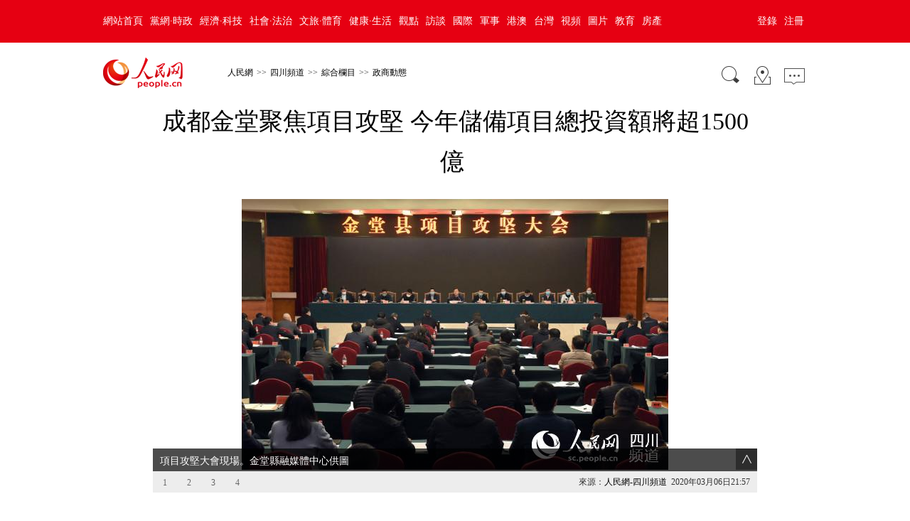

--- FILE ---
content_type: text/html
request_url: http://sc.people.com.cn/BIG5/n2/2020/0306/c379469-33856786.html
body_size: 8025
content:
<!DOCTYPE html>
<html lang="zh-cn">
<head>
<meta http-equiv="content-type" content="text/html;charset=UTF-8"/>
<meta name="robots" content="all" />
<title>成都金堂聚焦項目攻堅&nbsp;今年儲備項目總投資額將超1500億</title>
<meta name="keywords" content="" />
<meta name="description" content="人民網成都3月6日電今日，成都市金堂縣召開項目攻堅大會，吹響了項目攻堅的集結號，發出了奪取疫情防控和經濟社會發展“雙勝利”的動員令。據悉，金堂縣堅持一手抓疫情防控不放鬆、一手抓經濟社會發展不動搖，將2" />
<meta name="copyright" content="人民網版權所有" />
<meta name="filetype" content="0">
<meta name="publishedtype" content="1">
<meta name="pagetype" content="1">
<meta name="catalogs" content="L_379469">
<meta name="contentid" content="L_33856786">
<meta name="publishdate" content="2020-03-06">
<meta name="author" content="L_103749">
<meta name="editor" content="">
<meta name="source" content="來源：人民網-四川頻道">
<meta name="sourcetype" content="">
<meta name="viewport" content="width=device-width,initial-scale=1.0,minimum-scale=1.0,maximum-scale=1.0">
<link href="http://www.people.com.cn/img/MAIN/2016/06/116540/picbig20191220df.css" type="text/css" rel="stylesheet" rev="stylesheet" media="all" />
<script type="text/javascript" src='http://tools.people.cn/libs/jquery/1.7.1/jquery-1.7.1.min.js'></script>
<script type="text/javascript" src="http://www.people.com.cn/css/search.js"></script>
<script type="text/javascript" src='http://www.people.com.cn/img/2016wb/main.js' charset='utf-8'></script>
</head>
<body>
<!--top-->
<div class="top_nav clearfix">
   <div class="w1000_320 white pos_re_login">
      <div class="fl"><style type="text/css">
.top_nav div a{ padding:0 5px;}
</style><a href="http://www.people.com.cn/" target="_blank">網站首頁</a><a href="http://cpc.people.com.cn/" target="_blank">黨網·時政</a><a href="http://finance.people.com.cn/" target="_blank">經濟·科技</a><a href="http://society.people.com.cn/" target="_blank">社會·法治</a><a href="http://ent.people.com.cn/" target="_blank">文旅·體育</a><a href="http://health.people.com.cn/" target="_blank">健康·生活</a><a href="http://opinion.people.com.cn/" target="_blank">觀點</a><a href="http://fangtan.people.com.cn/" target="_blank">訪談</a><a href="http://world.people.com.cn/" target="_blank">國際</a><a href="http://military.people.com.cn/" target="_blank">軍事</a><a href="http://hm.people.com.cn/" target="_blank">港澳</a><a href="http://tw.people.com.cn/" target="_blank">台灣</a><a href="http://v.people.cn/" target="_blank">視頻</a><a href="http://pic.people.com.cn/" target="_blank">圖片</a><a href="http://edu.people.com.cn/" target="_blank">教育</a><a href="http://house.people.com.cn/" target="_blank">房產</a></div>
      <div class="fr">
      	<div id="txz_dlq"><a id="login_button">登錄</a><a href="http://sso.people.com.cn/u/reg?appCode=ENw9NE44" target="_blank">注冊</a></div>
        <div id="txz_dlh" style="display:none;"><span id="loginMsg"></span> <a id="logout" target="_self">退出</a></div>
      </div>
      <div class="p_login" id="p_login">
            <div id="txz_dlq">
            <p>登錄人民網通行証 &nbsp;&nbsp;&nbsp;<a href="http://sso.people.com.cn/u/reg?appCode=ENw9NE44" class="red">立即注冊</a></p>
            <form name="loginForm" data-sso="loginForm" onssologin="loginSuccess()" onssoerror="alert(msg)">
            <p><input type="text" value="請輸入用戶名" onFocus="this.value='';this.style.color='#000';" onBlur="if(!value){value=defaultValue;this.style.color='#d0d0d0';}" name="username" data-suggest="off" /></p>
            <p><input type="password" value="" name="password"  /></p><span style="display:none;"><input type="checkbox" name="remember" checked="checked" value="1"/><label for="rememberMe">記住登錄狀態</label></span>
            <p><a href="http://sso.people.com.cn/u/findpwd/user">忘記密碼？</a></p>
            <p class="tc"><input type="submit" name="" value="登錄" class="people_button_sub"></p>
            </form>
            </div>
        </div>
   </div>
</div>
<script>
//SSO Loader [v 1.1.0]
(function(){var s="http://sso.people.com.cn/resource/js/sso.js";function e(b){return function(){RMWSSO.cache.push({n:b,a:arguments})}}function d(b,c){var a=document.createElement("script");a.type="text/javascript";a.onreadystatechange=a.onload=function(){this.readyState&&"loaded"!=this.readyState&&"complete"!=this.readyState||(c&&c(),a.onreadystatechange=a.onload=null,a.parentNode.removeChild(a))};a.src=b;document.getElementsByTagName("head")[0].appendChild(a)}if(!window.RMWSSO){var c=["login","logout","getUsername","getUserData","crossDomainLogin","ready"];window.RMWSSO={type:"loader",cache:[]};for(var b=0;b<c.length;b++)RMWSSO[c[b]]=e(c[b]);var f=setTimeout(function(){d(s)},5E3);d(s,function(){clearTimeout(f)})}})();
</script>
<script type="text/javascript">
RMWSSO.getUserData(function(user){
	if(!user.userId){
		$("#txz_dlq").show();
		$("#txz_dlh").hide();
		//alert('未登錄');
	}else{
		$("#txz_dlq").hide();
		$("#txz_dlh").show();
		var loginMsg = user.nickname + "，歡迎您"  ; 
		$("#loginMsg").html(loginMsg);
	}
});

function loginSuccess(){
	$("#txz_dlq").hide();
	$("#txz_dlh").show();
	RMWSSO.getUserData(function(user){
		if(user.userId){
		var loginMsg = user.nickname + "，歡迎您"  ; 
		$("#loginMsg").html(loginMsg);
		}
	})
	$("#p_login").css({"display":"none"})
}

$("#logout").bind('click', function(event){
	RMWSSO.logout(function(){
		//alert('退出成功！')
		$("#txz_dlq").show();
		$("#txz_dlh").hide();
	});
})
</script>
<!--top end-->
<!--path-->
<div class=" clearfix w1000_320 path path2 pos_re_search">
   <div class="fl">
   <span id="rwb_logo"><em><a href="http://www.people.com.cn" target="_blank"><img src="http://www.people.com.cn/img/2016wb/images/logo01.png" width="112" height="46" /></a></em><i><a href="http://www.people.com.cn" target="_blank"><img src="http://www.people.com.cn/img/2016wb/images/logo2.png" width="112" height="46" /></a></i></span>
   <span id="rwb_navpath"><a href="http://www.people.com.cn/" class="clink">人民網</a>&gt;&gt;<a href="http://sc.people.com.cn/" class="clink">四川頻道</a>&gt;&gt;<a href="http://sc.people.com.cn/BIG5/345452/" class="clink">綜合欄目</a>&gt;&gt;<a href="http://sc.people.com.cn/BIG5/345452/379469/" class="clink">政商動態</a></span>
   </div>
   <div class="fr"><img src="http://www.people.com.cn/img/2016wb/images/icon01.gif" width="29" height="29" id="search_button" /><a href="http://www.people.com.cn/BIG5/138812/index.html" target="_blank"><img src="http://www.people.com.cn/img/2016wb/images/icon02.gif" width="29" height="29" /></a><a href="http://bbs1.people.com.cn/postLocalLink.do?nid=33856786" target="_blank"><img src="http://www.people.com.cn/img/2016wb/images/icon04.jpg" width="29" height="23"></a></div>
   <div class="p_search" id="p_search">
            <form action="http://search.people.com.cn/rmw/BIG5/rmwsearch/gj_search_pd.jsp" name="searchForm" method="post"  onsubmit="if(getParameter_DJ('ALL') == false) return false;" target="_blank"><input type="hidden" name="XMLLIST">
            <p><input class="people_input" name="names" Id="names" value="請輸入檢索內容" onFocus="this.value='';this.style.color='#000';" onBlur="if(!value){value=defaultValue;this.style.color='#d0d0d0';}" type="text" /></p>
            <p class="tc"><input type="submit" name="" value="站內檢索" class="people_button_sub"></p></form>
       </div>
</div>
<!--pic content-->
<div class="pic_content clearfix">
   <div class="pre_title"></div>
   <div class="title"><h1 id="newstit">成都金堂聚焦項目攻堅&nbsp;今年儲備項目總投資額將超1500億</h1><span style="display:none"><a href="" id="pic_url" target="_blank">【查看原圖】</a></span></div>
   <div class="sub_title"></div>
   <div class="pic_c clearfix">
   <div class="pic_data clearfix" id="picG">
   <span class="a_left"></span>
   <span class="a_right"></span>
    <img src="/NMediaFile/2020/0306/LOCAL202003062157000420042952964.jpg" border="0" alt="項目攻堅大會現場。金堂縣融媒體中心供圖" ><div class="text_show_img">項目攻堅大會現場。金堂縣融媒體中心供圖</div>
    <div class="page_c">
        <div class="page_n"><a href="/BIG5/n2/2020/0306/c379469-33856786.html">1</a><a href="/BIG5/n2/2020/0306/c379469-33856786-2.html">2</a><a href="/BIG5/n2/2020/0306/c379469-33856786-3.html">3</a><a href="/BIG5/n2/2020/0306/c379469-33856786-4.html">4</a><a href="/BIG5/n2/2020/0306/c379469-33856786-2.html" id="next">下一頁</a></div>
        <div class="fr">
        來源：<a href="http://sc.people.com.cn/" target="_blank">人民網-四川頻道</a>&nbsp;&nbsp;2020年03月06日21:57
        </div>
   </div>
    <div class="xianshi"></div>
   </div>
   </div>
</div>
<!--ad banner-->
<div class="content clear clearfix"><p style="text-indent: 2em;">
	人民網成都3月6日電 今日，成都市金堂縣召開項目攻堅大會，吹響了項目攻堅的集結號，發出了奪取疫情防控和經濟社會發展“雙勝利”的動員令。</p>
<p style="text-indent: 2em;">
	據悉，金堂縣堅持一手抓疫情防控不放鬆、一手抓經濟社會發展不動搖，將2020年確定為“項目攻堅年”，明確提出今年將新簽約項目總投資超過600億元﹔項目完成投資超過400億元，新開工億元以上重大項目超過50個、竣工投產超過50個﹔儲備重大項目超過100個，儲備項目庫總投資超過1500億元。</p>
<p style="text-indent: 2em;">
	抓住成渝地區雙城經濟圈建設、成德眉資同城化推進、國家級成都國際鐵路港經開區即將獲批等多重機遇，金堂縣作為多重戰略機遇的疊加區和交匯點，迎來了崛起成勢發展的黃金期。為此，該縣聚焦現代產業提能級、基礎設施強功能和公共服務補短板，突出大抓項目、抓大項目，全力營造“大項目頂天立地、小項目鋪天蓋地”的項目攻堅氛圍。</p>
<p style="text-indent: 2em;">
	“項目興則經濟興、項目強則城市強。”金堂縣將圍繞淮州新城、天府水城和食用菌產業園等三大功能區，有序高效推進項目建設。淮州新城將圍繞“一軸四片”即沱江發展軸、通航產業片區、成都國際職教城片區、產城融合示范片區和工業拓展片區，全年計劃實施項目88個、總投資596億元，其中續建項目46個，擬新開工項目42個，包含通航機場、淮州綜合樞紐站、淮州灣大橋等項目。天府水城產業功能區突出基礎設施、公建配套、宜居水岸和生態環境、民生保障和人才安居等重點領域，以重大產業項目為核心，重點推進港中旅片區、金堂之心片區、盤龍寺閘壩工程、3號橡膠壩拆除重建工程、金堂之心公園、金堂山城市公園等“一區、二廊、二壩、三橋、四園、六路、六公建、七產業”建設工作，計劃實施重大項目47個，計劃完成總投資328.83億元，年度計劃完成投資64.87億元。金堂食用菌產業園以“優環境、強功能、興產業”為目標，計劃實施重點項目27個，主要包括食用菌智能培育實驗基地、食用菌智慧科創研發中心、標准化智能化栽培等重點項目，累計總投資41.8億元。</p>
<p style="text-indent: 2em;">
	為保障項目攻堅順利推進，金堂縣除了優化營商環境、強化要素保障外，將建立健全“一個月一次集中簽約、兩個月一次集中開工、三個月一次表彰評比”的工作機制，樹立以項目論英雄的鮮明導向，迅速掀起項目攻堅熱潮，推動經濟高質量發展。</p>

<div class="edit clearfix">
       	<em>
        <!-- Baidu Button BEGIN -->
    <div id="bdshare" class="bdshare_t bds_tools get-codes-bdshare">
        <span class="bds_more">分享到：</span>
        <a class="bds_tsina"></a>
        <a class="bds_qzone"></a>
        <a class="bds_tqq"></a>
        <a class="bds_renren"></a>
        <a class="bds_tsohu"></a>
        <a class="bds_t163"></a>
        <a class="bds_mshare"></a>
		<a class="shareCount"></a>
    </div>
<script type="text/javascript" id="bdshare_js" data="type=tools&amp;uid=285750" ></script>
<script type="text/javascript" id="bdshell_js"></script>
<script type="text/javascript">
	var bds_config = {'snsKey':{'tsina':'2672193106','tqq':'b6c906fd723544f5a398d65d0b2638ba'}};
	document.getElementById("bdshell_js").src = "http://share.baidu.com/static/js/shell_v2.js?cdnversion=" + new Date().getHours();
</script>
<!-- Baidu Button END -->
        </em>
       	<i id="p_editor">(責編：羅昱、高紅霞)</i>
 </div>
</div>
<!--message-->
<div class="message clearfix">
  <div class="message_c">
     <div class="fl">
		<div class="about_pic clearfix">
  <h3><span>圖集精選</span><em><a href="http://sc.people.com.cn/BIG5/345531/index.html" target="_blank">查看更多</a></em></h3>
  <ul><li><a href="http://sc.people.com.cn/n2/2021/0628/c345167-34797631.html" target="_blank"><img src="/NMediaFile/2021/0629/LOCAL202106291546236434047822479.jpg" width="140" height="100" alt="綿瀘高鐵內自瀘段開通"/></a><div><a href="http://sc.people.com.cn/n2/2021/0628/c345167-34797631.html" target="_blank">綿瀘高鐵內自瀘段開通</a></div></li>
<li><a href="http://sc.people.com.cn/n2/2021/0629/c345509-34798874.html" target="_blank"><img src="/NMediaFile/2021/0629/LOCAL202106291543396332794290043.jpg" width="140" height="100" alt="滿湖碧葉靚，十裡荷花香"/></a><div><a href="http://sc.people.com.cn/n2/2021/0629/c345509-34798874.html" target="_blank">滿湖碧葉靚，十裡荷花香</a></div></li>
<li><a href="http://sc.people.com.cn/n2/2021/0629/c345167-34798942.html" target="_blank"><img src="/NMediaFile/2021/0629/LOCAL202106291545323697908126430.jpg" width="140" height="100" alt="四川深山的美人谷"/></a><div><a href="http://sc.people.com.cn/n2/2021/0629/c345167-34798942.html" target="_blank">四川深山的美人谷</a></div></li>
<li><a href="http://sc.people.com.cn/n2/2021/0624/c345509-34791642.html" target="_blank"><img src="/NMediaFile/2021/0624/LOCAL202106241431583073768036949.jpg" width="140" height="100" alt="水天一色任鳥飛"/></a><div><a href="http://sc.people.com.cn/n2/2021/0624/c345509-34791642.html" target="_blank">水天一色任鳥飛</a></div></li>
<li><a href="http://sc.people.com.cn/n2/2021/0624/c345509-34791297.html" target="_blank"><img src="/NMediaFile/2021/0624/LOCAL202106241432185711136564483.jpg" width="140" height="100" alt="彩色水稻“繪出”新景觀"/></a><div><a href="http://sc.people.com.cn/n2/2021/0624/c345509-34791297.html" target="_blank">彩色水稻“繪出”新景觀</a></div></li>
<li><a href="http://sc.people.com.cn/n2/2021/0626/c345167-34795640-2.html" target="_blank"><img src="/NMediaFile/2021/0629/LOCAL202106291549413888770921179.jpg" width="140" height="100" alt="鬆鼠“溜”進成都市區 "/></a><div><a href="http://sc.people.com.cn/n2/2021/0626/c345167-34795640-2.html" target="_blank">鬆鼠“溜”進成都市區 </a></div></li>
<li><a href="http://sc.people.com.cn/n2/2021/0621/c345510-34785594.html" target="_blank"><img src="/NMediaFile/2021/0621/LOCAL202106211103270155792200918.jpg" width="140" height="100" alt="“致富花”盛放宗塔草原"/></a><div><a href="http://sc.people.com.cn/n2/2021/0621/c345510-34785594.html" target="_blank">“致富花”盛放宗塔草原</a></div></li>
<li><a href="http://sc.people.com.cn/n2/2021/0623/c345509-34789652.html" target="_blank"><img src="/NMediaFile/2021/0623/LOCAL202106231007554533828863110.jpg" width="140" height="100" alt="都江堰熊貓谷生機勃勃"/></a><div><a href="http://sc.people.com.cn/n2/2021/0623/c345509-34789652.html" target="_blank">都江堰熊貓谷生機勃勃</a></div></li>
</ul>
</div>
     </div>
     <div class="fr">
       <style type="text/css">
.message h3{margin-top:0;}
.about_pic h3{font-size:16px;}
.about_pic h3 em{font-size:12px;display:none;}
.message h4{margin-bottom:0;}
.message div.fr{width:305px;}
.message ul.pai_list li{font-size:12px;line-height:32px;padding:0;}
</style>
<h4>圖片新聞排行榜</h4>
       <ul class="pai_list"><li><span>1</span><a href="/BIG5/n2/2021/0823/c345514-34878970.html" target="_blank">速看！四川多地發布人事任免動態</a></li><li><span>2</span><a href="/BIG5/n2/2021/0824/c345514-34880880.html" target="_blank">四川6市發布一批人事動態</a></li><li><span>3</span><a href="/BIG5/n2/2021/0825/c345167-34882426.html" title="四川省委宣講團到機關和市州宣講習近平總書記“七一”重要講話精神" target="_blank">四川省委宣講團到機關和市州宣講習近平總書記…</a></li><li><span>4</span><a href="/BIG5/n2/2021/0823/c345509-34879857.html" target="_blank">四川理塘：格桑花海&nbsp;浪漫綻放</a></li><li><span>5</span><a href="/BIG5/n2/2021/0825/c345514-34882988.html" target="_blank">四川成都、德陽、廣元、達州發布一批人事任免</a></li><li><span>6</span><a href="/BIG5/n2/2021/0826/c345514-34884802.html" target="_blank">四川7市州發布一批人事任免</a></li><li><span>7</span><a href="/BIG5/n2/2021/0824/c345514-34880885.html" title="四川發布一批人事任免 孫建軍兼任四川省自然資源總督察" target="_blank">四川發布一批人事任免&nbsp;孫建軍兼任四川省自然…</a></li><li><span>8</span><a href="/BIG5/n2/2021/0826/c345167-34885185.html" target="_blank">四川汶川：小果子做成富民大產業</a></li></ul>
     </div>
  </div>
</div>
<div class="copyright clearfix">
<div id="copyright"  class="copyright clearfix">人 民 網 版 權 所 有 ，未 經 書 面 授 權 禁 止 使 用<br />
Copyright &copy; 1997-2021 by www.people.com.cn. all rights reserved</div>
</div>
  <!--圖片插件-->
<script type="text/javascript">
    $(document).ready(function(e) {
   //debug
   var cl=function(n){
	   console.log(n);
	   }
   //img width height
   var imgWidth = $(".pic_data img").width(); 
   $(window).resize(function() {
	   var screenWidth = document.body.clientWidth;
	   //cl(screenWidth)
	   if(screenWidth<850){
		  $(".pic_data").css({width:"95%"})
		  $(".pic_data img").css({width:"100%",height:"auto"}) 
	   }else{
		  $(".pic_data").css({width:"850px"})
		   }
   })
   //show text
     $(".xianshi").toggle(
     function(){
		 $(".text_show_img").css({height:"auto"});
		 $(".xianshi").addClass("xianshi1");
	 },
	 function(){
	    $(".text_show_img").css({height:"22px"});
		$(this).removeClass("xianshi1");
	 }
   )
   //page nub
   $(".page_n a").each(function(index, element) {   
	  if(index>=10){
		  $(".page_n a").eq(index).hide();
	   }
   });
   $(".page_n").append("<span class='more_list' title='\u67e5\u770b\u66f4\u591a'></span>");
   	  var num_c = 10;
	  var le_c = $(".page_n a").length;
	if(le_c<10){
	  $(".more_list").detach();
	} 
   $(".more_list").toggle(
      function(){
	 $(".page_n a").each(function(index, element){
	  if(index>=num_c&&index<=19){
		  $(".page_n a").eq(index).show();  
	  }else{
		$(".page_n a").eq(index).hide();
	  }
    });
   },
   function(){
	 $(".page_n a").each(function(index, element){
	  if(index>=20&&index<=le_c){
		  $(".page_n a").eq(index).show();  
	  }else{
		$(".page_n a").eq(index).hide();
	  }
    });
   },
   function(){
	 $(".page_n a").each(function(index, element){
	  if(index>=0&&index<=9){
		  $(".page_n a").eq(index).show();  
	  }else{
		$(".page_n a").eq(index).hide();
	  }
    });
   }
   )
});
  </script>
  <script type="text/javascript">
  $(document).ready(function() {
	 //獲取鼠標位置
	function mousePos(e){
    var x,y;
    var e = e||window.event;
    return {
    x:e.clientX+document.body.scrollLeft+document.documentElement.scrollLeft,
    y:e.clientY+document.body.scrollTop+document.documentElement.scrollTop
    };
    };
	var pic_url = $("#picG img").eq(0).attr("src");
	$("#pic_url").attr("href",pic_url);
    //鼠標手勢改變
	var G_str_widthpic = $(".pic_data").width();
	var G_str_widthpic_all = $(".pic_c").width();
	var G_str_srcpic = $(".pic_c img").attr("src");
	$("#yuantu").attr("href",G_str_srcpic);
	var next_link = $("#next").attr("href");
	var prev_link = $("#prev").attr("href");
	$(".pic_data").bind("mousemove",function(e){
	    if (mousePos(e).x<G_str_widthpic_all/2)
		 {
          $(this).addClass("cursor-left");
		  $(this).removeClass("cursor-right");
		  $(".a_left").show();
		  $(".a_right").hide();
		 }else if(mousePos(e).x>G_str_widthpic_all/2){
		  $(this).addClass("cursor-right");
		  $(".a_left").hide();
		  $(".a_right").show();
		 }
	});
	$(".pic_data").click(function(){
		  var className = $(this).attr("class");
		  //console.log(className);
		  if(className == "pic_data clearfix cursor-left"){
			if(prev_link!=undefined){
		      window.open(prev_link,"_self");
			}else{ 
			}
		  }
		  if(className == "pic_data clearfix cursor-right" || className == "pic_data clearfix cursor-left cursor-right"){
			if(next_link!=undefined){
		      window.open(next_link,"_self");
			}else{ 
			  //alert("已經是最后張了！！") 
			}
		  }
	 }) 
	//排行榜
	$(".pai_list li").eq(0).addClass("top");
	$(".pai_list li").eq(1).addClass("top");
	$(".pai_list li").eq(2).addClass("top");
   });
  </script>
  <!--插入圖片透明方法-->
<!--[if lte IE 6]>
<script src="/img/2013lh/DD_belatedPNG_0.0.8a-min.js" type="text/javascript"></script>
<script type="text/javascript">
DD_belatedPNG.fix('div, ul, img, li, input , a , td , em,h1 ,h2,h3,h4,h5,h6,em,i,p,');
</script>
<script type="text/javascript">
var $this_width = $(".pic_data img").width();
var $this_height = $(".pic_data img").height();
$(".pic_data").css({width:$this_width,height:$this_height});
var $this_pos = $(".pic_data").offset();
var G_str_picwidth = $(".pic_data").width();
$(".open").css({top:$this_pos.top+$this_height-50,left:$this_pos.left+G_str_picwidth+38})
</script>
<![endif]-->
<img src="http://counter.people.cn:8000/f.gif?id=33856786" width=0 height=0 style="display:none;">
<script src="/img/MAIN/2013/09/113727/loadScript.js" language="javascript" type="text/javascript"></script>
<script src="/img/MAIN/2013/09/113727/AdPopup.js" language="javascript" type="text/javascript"></script>
<script src="/img/MAIN/2014/02/114133/load.js" language="javascript" type="text/javascript"></script>
<script src="http://tools.people.com.cn/css/2010tianrun/webdig_test.js" language="javascript" type="text/javascript" async></script>
<script type="text/javascript" src="http://www.people.com.cn/img/2016wb/qqshare01.js"></script>
<script type="text/javascript" src="http://www.people.com.cn/img/2016wb/qqshare01.js"></script>
<script src="http://www.people.com.cn/img/2016wb/jweixin-1.0.0.js" type="text/javascript"></script>
<script type="text/javascript">
var str=document.getElementById("newstit").innerHTML;
str=str.replace(/&nbsp;/g," ")
str=str.replace(/&quot;/g,'"')
str=str.replace(/<br>/g,"")
var wxData = {
	"imgUrl": "http://www.people.com.cn/img/2016wb/images/logo_share.jpg", // 200x200
	"link": window.location.href,
	"desc": "人民網，網上的人民日報",
	"title": "" + str + ""
};
setShareInfo({
 title: "" + str + "",
 summary:"人民網，網上的人民日報",
 pic: "http://www.people.com.cn/img/2016wb/images/logo_share.jpg",
 url: window.location.href,         
});
</script>
<script src="http://www.people.com.cn/img/2016wb/WeiXinDatatit2020.js" type="text/javascript"></script>
<!--<script defer async type="text/javascript" src="http://www.people.com.cn/wza/assist.js?sid=2716&pos=left"></script>-->
</body>
</html>

--- FILE ---
content_type: text/css
request_url: http://www.people.com.cn/img/MAIN/2016/06/116540/picbig20191220df.css
body_size: 5287
content:
@charset "utf-8";
body{padding:0;margin:0;font:normal 12px/180% "SimSun"; color:#333;background:#fff;}
h1,h2,h3,h4,h5,h6,hr,p,blockquote,dl,dt,dd,ul,ol,li,pre,form,button,input,textarea,th,td{margin:0;padding:0;}
div{ margin:0 auto;text-align:left;font:normal 12px/180% "SimSun";}
a:link,a:visited{color:#000;text-decoration:none}
a:hover{color:#c00;text-decoration:underline}
img{ border:none}
ol,ul,li{list-style:none;}
i{font-style:normal;}
	/*clear*/
	.clear{clear:both}
	.clearfix:after,.page_list_c:after,.search_list_c p:after{display:block;clear:both;content:".";visibility:hidden; height:0;}
	/*color style*/
	.green{color:#498b08;}
	/*other*/
	.mt10{ margin-top:10px;}
	.m10{ margin:10px auto}
	.w980{width:980px;}
	.fl{float:left;}
	.fr{float:right;}
	.f14{font-size:14px;}
	.f12{font-size:12px;}
	.tc{text-align:center;}
	.tl{text-align:left;}
	.tr{text-align:right;}
	.duan{width:100%;height:8px;overflow:hidden;float:left;}
	.list_14 li{ background:url(images/style_dian.gif) no-repeat 0 10px; padding-left:10px;font-size:14px;}
	.list_12 li{ background:url(images/style_dian.gif) no-repeat 0 10px; padding-left:8px;}
	.list_14 li a{color:#333333;}
	a.red:link,a.red:visited,a.red:hover{color:#97000e;}
/*top*/
#nav{width:980px;padding:9px 0 0 0;height:31px;margin:0 auto;color:#000000;text-align:center;font-weight:700; background:#ffffff;}
#nav a{margin:0 3px 0 4px;font-weight:400;}
#nav span a{color:#e50100;font-weight:400;}
#nav strong a{font-weight:400;}
/*head*/
.head{width:980px;height:90px;margin:0 auto;background:url(/img/2010wb/images/line.gif) no-repeat 185px center; background:#ffffff;}
.head span{float:left;width:175px;height:90px;padding:0 0 0 10px;}
.head_new span{float:left;width:155px;height:90px;padding:20px 0 0 30px;}/*logo20140116*/
.head div{float:right;width:770px;height:90px;padding:0 10px 0 0;}
.select_box{width:118px; height:20px; text-align:left; background:url(/img/2013lh/images/icon03.gif) no-repeat bottom; display:inline-block; position:relative; padding:2px 0 0 5px; margin:0 0 0 5px; float:left; color:#000;}
.select_box p {cursor:pointer; display:block; line-height:20px; padding:0 0 0 10px; width:108px; height:20px; overflow:hidden;}
.select_box ul li {cursor:pointer;}
.paper_list {width:116px; position:absolute; left:2px; top:22px; border:1px dashed #ccc; background:#fff;}
.paper_list li{display:block; line-height:20px; padding-left:10px; width:108px;}
.paper_list li.hover {background:#f2f2f2;}
.paper_list li a{display:block; width:108px; height:20px; text-decoration:none;}
/*page list*/
.page_list_c{width:100%;height:43px;background:#ded2bd;}
.page_n{float:left;}
.page_c{width:100%;height:20px;background:#ededed;padding:5px 0; position:absolute;bottom:-25px;left:0;}
.page_c div.fr{margin:0 10px 0 0;}
.page_n a:link,.page_n a:visited,.page_n a:hover{margin:0 3px;width:26px;height:20px;line-height:20px;display:inline-block;padding:1px;text-align:center;color:#666666;font-size:12px;text-decoration:none;}
.page_n a.focus:link,.page_n a.focus:visited,.page_n a.focus:hover{background:url(images/zi_bg.gif) no-repeat center center;color:#fff;}
.page_shear{float:right;width:400px;text-align:right;margin:12px 15px 0 0;color:#6d6d6d;}
.page_shear img{vertical-align:middle;}
.page_shear span{background:url(images/ico.png) no-repeat left center;padding-left:25px;}
.page_shear div.fl{font-size:14px;margin-right:10px;}
.page_shear div.fl a:link,.page_shear div.fl a:visited,.page_shear div.fl a:hover{color:#bc0000;}
#prev,#next{display:none;}
.page_n a#prev,.page_n a#next{width:40px;}
/*content*/
.title{width:960px;margin:0 auto;height:50px;line-height:50px;text-align:center;background:#f2f2f2;}
.title h1{display:inline;font-size:26px;color:#000;margin-right:8px;vertical-align:baseline;font-weight:bold;}
.title span{color:#aea082;font-size:14px;}
.pic_c{width:98%;background:#fff;text-align:center;padding:20px 0;}
.pic_data{margin:0 auto;text-align:center; position:relative;width:850px;margin:0 auto;z-index:1;}
.pic_data img{ max-height:850px;max-width:850px;min-width:400px;_width:expression((documentElement.clientWidth<400)?"400px":"auto" );}
.x_nav{width:960px;margin:0 auto;padding:10px 0 10px 20px;}
/*.pic_c img{position:relative;z-index:2;}*/
/*about pic*/
.about_pic{max-width:1000px;margin:10px auto;border-top:1px solid #e9e3d7;border-bottom:1px solid #e9e3d7;background:#fff;}
.about_pic ul li{float:left;text-align:center;width:140px;padding:10px;overflow:hidden; position:relative;height:100px;}
.about_pic ul li img{display:block;width:140px;height:100px;}
.about_pic ul li div{position:absolute;color:#Fff;line-height:150%;bottom:10px;padding:5px;width:130px;background:url(images/nbg.png);left:10px;}
.about_pic ul li div a{color:#fff;}
.about_pic h3{background:#cc3335;width:25px;height:90px;color:#fff;font-size:24px;float:left;margin:10px 0 0 10px;font-size:18px;padding:10px 0 0 5px; line-height:120%;}
.about_pic span.more{display:inline-block;width:20px;height:90px;color:#fff;font-size:14px;margin:10px 0 0 10px;padding:10px 0 0 10px;background:#cc3335;}
.about_pic span.more a:link,.about_pic span.more a:visited,.about_pic span.more a:hover{color:#fff; text-decoration:none;}
/*ad banner*/
.ad_banner{text-align:center;}
/*message*/
.message{width:100%;height:auto;text-align:center;background:#f1f1f1;}
.message_c{width:980px;margin:0 auto;}
.message div.fl{width:570px;}
.message div.fr{width:275px;padding-top:10px;}
.message h3{background:#8f0000;color:#fff;width:99%;margin:5px auto 15px auto;}
.message p{width:85%;margin:8px auto;}
.message p textarea{vertical-align:top;width:780px;height:140px;}
.message p.tr{width:80%;}
.message h4{font-size:16px;color:#333;margin-bottom:10px;}
.message ul.pai_list li{font-size:14px;padding:2px 0;}
.message ul.pai_list li span{display:inline-block;width:15px;height:15px;line-height:120%;background:url(images/pai_bg1.png) no-repeat;text-align:center;font-size:12px;color:#fff;margin-right:5px;font-family:"Arial";}
.message ul.pai_list li.top span{background:url(images/pai_bg.png) no-repeat; }
/*open*/
.open{cursor:pointer;background:url(images/1.jpg) no-repeat;width:19px;height:48px;z-index:20;display:none;position:absolute;}
.close{display:block;cursor:pointer;background:url(images/2.jpg) no-repeat;width:19px;height:48px;position:absolute;}
/*pic show*/
.pic_show{height:auto;z-index:1;max-height:none;overflow:hidden;padding:10px 20px 20px 20px;background:#f3eee8;}
.autoheight{max-height:none;}
.pic_show p.tag{font-size:14px;padding:5px 0;}
.pic_show p.tag a{margin-right:8px;}
.pic_show p.top{color:#888;background:url(images/dian.gif) repeat-x bottom;padding:10px 0;height:auto;}
.text_show{font-size:14px;padding-top:8px;line-height:180%;}
.text_show_img{cursor:pointer;overflow:hidden;height:auto;height:22px;text-align:left;background:url(images/touming.png);color:#fff;font-size:14px;position:absolute;bottom:5px;z-index:9;padding:5px 0 5px 10px;left:0;width:100%;max-width:840px;display:block;}
/*mouse*/
.cursor-left{cursor:url("http://www.people.com.cn/img/MAIN/2013/02/112977/images/cursor_left.cur"), auto;}
.cursor-right{cursor:url("http://www.people.com.cn/img/MAIN/2013/02/112977/images/cursor_right.cur"), auto}
.cursor-default{cursor:default}
.content{width:980px;margin:40px auto;font-size:14px;}
/*copyright*/
.copyright{clear:both;width:100%;height:auto;margin:0 auto;text-align:center;color:#333;height:153px;padding-top:35px;background:#f1f1f1;}
/*news style*/
.page_list_c1{height:auto;padding:10px 0;}
.page_n1{text-align:center;width:auto;float:none;}
.page_shear1{float:none;text-align:center;margin:0 auto;}
 p.editor{width:98%;margin:0 auto;font-size:14px;padding:8px 0;}
.edit{width:97%;margin:15px auto 10px auto;text-align:right;font-size:14px;width:980px;height:35px;}
.edit em{display:inline-block; float:left; margin:-3px 0 0 0;margin:0 auto;}
.edit i{display:inline-block; float:right;}
.zdfy{ text-align:center;font-size:14px;padding:15px 0;}
.note_list{width: 99%;margin: 8px auto 0 auto;display:none;}
.note_t{width:99%;border-bottom: 1px solid #eaedf6;padding:0 0 8px 0; }
.note_t ul li{float: left;cursor:pointer;font-size: 12px;font-weight: normal;margin-left: 5px;padding:3px 5px 0 5px;}
.note_t a{float: right;margin-right: 10px;}
.note_t span{float: left;color: #036;margin-top: 3px;margin-left: 8px;}
.note_t span a{color: #036;float:none;}
.note_list_c{width: 95%;margin: 0 auto;}
.note_list_c ul li{background: url(/img/2012wb/images/line_dian.gif) repeat-x bottom;padding: 8px 0;width: 100%;color: #1e50a2;}
.note_t ul li.focus{font-weight: bold;font-size: 14px;padding-top: 0;}
.note_list_c p{padding: 3px 0;width: 100%;color: #333;}
.note_list_c p span{float:left;color: #666;}
.note_list_c p b{float: right;font-weight: normal;}
.note_list_c p b a:link,.note_list_c p b a:visited,.note_list_c p b a:hover{color: #1e50a2;}
.note_list_c ul li em i{position: absolute;margin:-20px 0 0 -45px;}
.note_list_c ul li em{color: #1e50a2;cursor:pointer;font-style:normal;}
.note_list_c ul li em span{float: none;color: #ba2636;}
	 /*20130530*/
.b1{ border-bottom:1px solid #CBDCEE;}
.b1 img{ margin:20px auto}
.b1 input{ margin:30px auto}
.b1 span{color:#d00;display:block;padding:15px 0;}
.tit{ width:565px; height:25px; background:#E6F0F8; line-height:25px;margin-bottom:8px; font-size:12px;}
.tit h2{ float:left; margin:0;margin-left:15px;font-size:14px;width:100px;}
.tit span{ float:right; margin-right:15px; font-weight:400;font-size:12px;}
.tit span a{ margin:auto 5px;}
.tit span a:link,.tit span a:hover,.tit span a:visited{margin:0 auto}
dl.message_c{ width:545px; border:1px solid #E1EDF6; background:#F5F8FB; margin-top:1px; padding:15px 10px; overflow:hidden; }
dl.message_c dt{ text-align:center; width:60px; float:left; color:#306EAC; font-size:12px; padding-top:7px;}
dl.message_c dt a:link,dl dt a:hover,dl dt a:visited{color:#306EAC;}
dl.message_c dt img { border:1px solid #CBDCEE;}
dl.message_c dd{ float:left; width:475px ; margin-left:10px;_margin-left:7px; font-size:12px; color:#306EAC;}
dl.message_c dd b{ color:#666; font-size:12px;}
dl.message_c dd input,dl dd img{ vertical-align:middle;}
dl.message_c dd img{ border:none;}
dl.message_c dd p span{float:left;}
dl.message_c dd p strong{float:right; font-weight:normal;width:175px;}
dl.message_c dd p strong img{padding:0 3px;}
dl.message_c dd p span a{margin:0 1px;}
body dl.message_c a:hover{text-decoration:none;}
textarea{width:470px; height:94px; margin-bottom:5px; border:1px solid #DDE6EE;}
.fenxiang { width:174px; height:33px; border:1px solid #CBD7E2; padding:0px 5px; background:#fff; position:absolute; margin-top:16px;margin-left:-290px;  display:inline}
.fenxiang  img{ margin:5px 2px; border:none;}
.sub_input{ cursor:pointer;background:url(/img/2012wbn/images/message/fabiao.jpg) no-repeat;width:75px;height:23px;border:none;}
/*dlk*/
.dlk_bg{width:100%; background:#000;-moz-opacity:0.6;opacity:0.6;filter:alpha(opacity=60);display:none;z-index:10;}
#dlkLogin{display:none;}
.dlk{width:372px;display:block;background:url(/img/2012wbn/images/message/dlbg.gif) repeat-x top; overflow:hidden;z-index:100; }
.dlk_t{ height:32px;line-height:32px; text-align:right;padding:0 10px;}
.dlk_t img{margin:5px;}
.dlk_t b{ float:left;font-size:14px;color:#fff;}
.dlk table{}
.input_userName{width:187px;hegiht:21px;line-height:21px;border:1px solid #a0c0e1;}
.dlk i{font-size:12px;margin-left:5px;color:#0181d6;}
.dlk i a{color:#0181d6; text-decoration:underline}
.dlk span{ background:#f5f5f5;line-height:33px;height:33px;border-top:1px solid #ddd; display:block; text-align:right;overflow:hidden;}
.dlk span img{margin:4px 6px 8px 6px; vertical-align:middle;float:none;background:none;border:none;}
.dlk span em{ background:url(/img/2012wbn/images/message/dl5.gif) no-repeat left center;padding-left:10px;float:none;display:inline;float:right;display:block;}
.dlk span em a{ background:none;float:none;display:inline;border:none;}
.dlk span i{display:block;float:right;}
/*20130724 message*/
.message_tip{width: 570px;height: 196px;border: 5px solid #e9f6fc;margin: 0;}
.message_tip p{text-align: center;padding: 5px 0;color: #8a8a8a;}
.message_tip p img{vertical-align: middle;}
.message_tip p.t1{color: #4c86d0;padding: 15px 0;font-size: 14px;}
.message_tip p.t2{background: #e6f5fc;color: #878988;}
.message_tip p.t2 a:link,.message_tip p.t2 a:visited,.message_tip p.t2 a:hover,.message_tip p.t1 a:link,.message_tip p.t1 a:visited,.message_tip p.t1 a:hover{color: #c30101;}
.message_tip p a:link,.message_tip p a:visited,.message_tip p a:hover{color: #878988;}
.black{background:#000;width:100%;}
h1,h2,h3,h4,h5,h6{ text-align:left;font:normal 12px/200% "宋体";}
.mt10{ margin-top:10px;}
.mb10{ margin-bottom:10px;}
.m10{ margin:10px auto;}
.w1000_320{ width:1000px;}
.list_14 li{ background:url(images/dot.gif) no-repeat 0 12px; padding-left:12px;font-size:14px;}
.list_12 li{ background:url(images/dot.gif) no-repeat 0 8px; padding-left:12px;}
.fl{ float:left;}
.fr{ float:right;}
.gray,.gray a:link,.gray a:visited,.gray a:hover{ color:#666;}
.red,.red a:link,.red a:visited,.red a:hover{ color:#ad0000;}
.white,.white a:link,.white a:visited,.white a:hover{ color:#fff;}
/*top*/
.top_nav{ background:#e60012; height:60px;}
.top_nav div{ font: normal 18px/60px "微软雅黑";}
.top_nav div a{ padding:0 8px;}

.banner{ margin:20px auto;}

.path{ margin:20px auto;}
.path .fl img{ vertical-align:middle; margin-right:50px;}
.path .fr{ padding:10px 0 0 0;}
.path .fr img{ margin:0 8px;}
.path .fl a{ padding:0 5px;}
.pos_re_login{position:relative; z-index:9;}
.pos_re_search{position:relative; z-index:8;}

.p_search{width:210px;height:80px;border:1px solid #f5f5f5;position:absolute;z-index:99999;background:#fff;padding:10px;right:0px;top:45px;display:none}
.p_search input.people_input{width:200px;height:26px;color:#d0d0d0;border:1px solid #d0d0d0;line-height:26px;padding-left:10px}
.p_search input.people_button_sub{border:none;width:96px;height:29px;background:#e70012;border:none;color:#fff;font-size:14px;text-align:center;padding:0}
.p_search input.people_input{margin-bottom:10px}
.p_search p.tc{text-align:center;}

.p_login{width:220px;height:auto;border:1px solid #f5f5f5;position:absolute;z-index:99999;top:55px;right:10px;background:#fff;margin-top:5px;padding:10px 20px;display:none}
.p_login p{margin:3px 0;color:#000; font: normal 12px/200% "宋体";}
.p_login p a:link,.p_login p a:hover,.p_login p a:visited{color:#000;}
.p_login p a.red{color:#900}
.p_login p input,.p_search input.people_input{width:200px;height:26px;color:#d0d0d0;border:1px solid #d0d0d0;line-height:26px;padding-left:10px}
.p_login input.people_button_sub{border:none;width:96px;height:29px;background:#e70012;border:none;color:#fff;font-size:14px;text-align:center;padding:0}
.p_login p.tc{text-align:center;}
.top_nav div{ font: normal 14px/60px "SimSun";}
.top_nav div a{ padding:0 6px;}
.title{width:850px;margin:0 auto;height:auto;line-height:50px;background:#fff;text-align:center;margin-bottom:5px;}
.title h1{display:inline;color:#000;margin-right:8px;vertical-align:baseline;font-family:"Microsoft YaHei";font-size:34px; font-weight:normal; line-height:120%;}
.title span{color:#aea082;font-size:14px;}
.text_show_img{cursor:pointer;overflow:hidden;height:22px;text-align:left;background:url(/img/MAIN/2016/06/116540/images/touming.png);color:#fff;font-size:14px;position:absolute;bottom:5px;z-index:9;padding:5px 30px 5px 10px;left:0;width:100%;max-width:810px;display:block;}
.a_left{
  display:inline-block;
  width:79px;
  height:73px;
  background:url(/img/MAIN/2016/06/116540/images/a_left.png) no-repeat;
  cursor:pointer;	
  position:absolute;
  left:0px;
  top:40%;
  display:none;
}
.a_right{
  display:inline-block;
  width:79px;
  height:73px;
  background:url(/img/MAIN/2016/06/116540/images/a_right.png) no-repeat;
  cursor:pointer;	
  position:absolute;
  right:0px;
  top:40%;
  display:none;
}
.cursor-left{cursor:pointer;}
.cursor-right{cursor:pointer;}
/*chrome and opera*/
@media screen and (-webkit-min-device-pixel-ratio:0) {
.text_show_img{margin-top:0px;}
}

/* lsl add 2014-02-12*/

#picG{position:relative;}
.text_title .close-ad-btn,.text_title .close-ad-btn:link,.text_title .close-ad-btn:visited {font-size:14px;position:absolute;right:0;top:0;color:#fff;text-decoration:none}
#picG .next_pic{text-align:center;font-family:宋体;}
#picG .next_pic img{min-width:0;}
#popupAd p{text-align:center;margin:0 auto;font-size:14px;}
.xianshi{width:30px;height:30px;background:url(/img/MAIN/2014/02/114238/images/xianshi.png) no-repeat; position:absolute;bottom:7px;right:0; cursor:pointer;z-index:15;}
.xianshi1{background:url(/img/MAIN/2014/02/114238/images/xianshi1.png) no-repeat;}
.more_list{width:10px;height:10px;background:url(/img/MAIN/2014/02/114238/images/more.png) no-repeat;display:inline-block; cursor:pointer; position:relative;z-index:11;}

/*20160906*/
.title{ height:50px; margin-bottom:0px; height:auto;}
.title h1{ line-height:50px;}

/*20180612*/
.top_nav { height:60px; overflow:hidden;}
.top_nav div.fl{ width:920px; overflow:hidden;}
.top_nav div.fr{ width:80px; overflow:hidden;}
.top_nav div a{ padding:0 5px;}
/*20190808响应式*/
#rwb_logo i{ display:none;}
.message div.fl{ width:650px;}
.about_pic h3 span/*,.about_pic h3*/{ height:30px;}
.about_pic h3 em{ font-style:normal; float:right; margin-right:10px; color:#fff;}
.about_pic h3 em a:link,.about_pic h3 em a:visited{color:#fff;}
.pre_title{ width:960px; margin:0 auto; text-align:center; font:normal 20px/220% "SimSun";}
.sub_title{ width:960px; margin:0 auto; text-align:center; font:normal 20px/220% "SimSun";}
@media (min-device-width:320px) and (max-width:689px),(max-device-width:480px){
.top_nav,#copyright,.message,.tit,dl.message_c,textarea{width:100%;}
.w1000_320{ width:100%; min-width:320px; max-width:480px;}
.text_con_right,.banner,.path .fr,.text_title .box01 .fr,.text_con_left .banner02,.top_nav,.ipc_none{ display:none;}
.path .fl{ margin-left:3%;}
#rwb_logo{ width:90px;}
#rwb_logo img{ width:74px; height:auto; padding-right:0;}
#rwb_logo i{ display:block;}
#rwb_logo em,.edit em{ display:none;}
.path2{ background:#c00018; width:100%; margin:0 auto;  padding:10px 0;}
.path2 .fl{ margin-left:1%;}	
.path2 .fl span{display:block; float:left;}
#rwb_navpath{ padding-top:5px; color:#fff;}
#rwb_navpath a{ color:#fff}
.pre_title,.sub_title{ width:94%;line-height:150%; margin-top:15px; font-size:18px;}
.pic_c{ padding:10px 0 20px 0}
.title{ width:92%; margin-top:15px; line-height:normal;}
.title h1{ font:bold 24px/140% "Microsoft Yahei"; margin:10px auto 0; clear:both; padding:0;text-align:justify}
.pic_data{ width:100%;}
.pic_data img{ width:100%; height:auto; max-width:none; min-width:300px;}
.text_show_img{ width:90%; padding:5px;}
.a_right,.a_left{ background-size:cover; width:30px; height:30px;}
.page_c{ height:auto; padding:5px 0; bottom:-50px;}
.page_n,.page_c div.fr{ float:none; width:100%; text-align:center; font-size:14px;}
.page_n a:link, .page_n a:visited, .page_n a:hover{ font-size:14px}
.content,.edit,.message_c{ width:92%}
.content p{ font:normal 18px/180% "Microsoft Yahei"; text-align:justify; margin:20px auto 0 auto; text-indent:2em;}
.about_pic{ position:relative; padding-bottom:50px;}
.about_pic h3{ width:140px; text-align:center; line-height:40px; height:40px; float:none; padding:0; margin:20px auto 10px 25px; font-size:24px;}
.about_pic ul li{ width:40%; margin:0 2%; padding:10px 0 10px 15px}
.about_pic ul li div{left:15px;}
.about_pic span.more{ width:80px; height:30px; line-height:30px; position:absolute; bottom:20px; right:9%; text-align:center; padding:0}
.message{ background:#fff;}
.message div.fl,.message div.fr{ float:none; width:100%;}
.tit h2{ width:auto; margin-left:2px; font-size:20px; font-weight:bold;}
.tit span{ line-height:40px; margin-right:0px;}
dl.message_c dd{ width:75%;}
dl.message_c{ padding:10px 5px}
.message_c .fr h4{width:200px;color:#fff; text-align:center; line-height:40px; height:40px; float:none; padding:0; margin:20px auto 10px 0px; font-size:24px; background:#cc3335}
}

--- FILE ---
content_type: application/javascript
request_url: http://sc.people.com.cn/img/MAIN/2014/02/114133/load.js
body_size: 1217
content:
var bShow = true;
var adPopup = null;
	function showAd(imgUrl, href, firstUrl, nextPageTitle, wowUrl) {
		wowUrl = wowUrl || 'http://wow.people.com.cn/';
		if (bShow == false) {
			return;
		}
		// lsl add 2013-12-10
		// if adPopup not none and bShow is true,show adPopup Element
		if(adPopup && adPopup.show && bShow === true) {
			if(typeof adyesno == 'undefined') {
				window.location = href;
				return;
			}
			adPopup.show();
			return;
		}
		var nextPageHtml = '<div class="Bomb_text" style="margin:25px 0 0 0;"><p class="text_title"><a id="nextAtlasId" href="' 
			+ href + '" style="display: block; color: rgb(255, 255, 255);">\u6d4f\u89c8\u4e0b\u4e00\u56fe\u96c6</a>'
			+ '<a class="close-ad-btn" href="javascript:closeAd();" style=";">\u5173\u95ed</a>'
			+ '</p><div class="next_pic" id="imgSourceContentId" style="margin:0;"><a href="' 
			+ href + '" class="left_one"><img src="' 
			+ imgUrl + '" width="118" height="79" alt="" title=""></a>'
			+ '<p><a style="color:#fff;" href="' + href + '">' + nextPageTitle
			+ '</a></p></div><p class="review"><a href="'
			+ firstUrl + '" style="color:#fff;">\u91cd\u65b0\u6d4f\u89c8</a></p>'
			+ '<p style="float:right;"><a href="' + wowUrl + '" style="color:#fff;">\u53bb\u4eba\u6c11\u4e91\u56fe</a></p></div>'
		var config = {
			wrapId: 'popupAd',   
			ctId: 'picG',				
			outerHeight: 250,			
			outerWidth: 500,			
			adHeight: 250,				
			adWidth: 300,				
			adUrl: 'http://pmm.people.com.cn/main/s?user=people|pic|fengdi_ad&db=people&border=0&local=yes&js=ie' ,	
			nextPageWidth: 180,			
			nextPageHeight: 250,		
			nextPageHtml: nextPageHtml 
		};
		adPopup = new AdPopup(config);
		//adPopup.show();
		setTimeout(function(){
			window.showAd = function() {
				if(typeof adyesno == 'undefined') {
					window.location = href;
					return;
				}
				if (bShow == false) {
					var next_link = $("#next").attr("href");
					window.open(next_link,"_self");
					return;
				}
				adPopup.show();
				document.getElementById('next').href = href;
				bShow = false;
			}
		}, 500);
	}
	
	function closeAd() {
		try{
			var adElem = document.getElementById('popupAd');
			adElem.parentNode.removeChild(adElem);
		} catch(error) {
		}
	}
	function doCmd() {
		var nextElem = document.getElementById("next");
		var reg = /^javascript:showAd/ig;
		if (nextElem && reg.test(nextElem.href)){
			eval(decodeURI(nextElem.href.replace(/%20/ig, ' ')));
		}
	}
	setTimeout(doCmd, 1000);
	// lsl add 2013-11-20
	try {
		var picG = document.getElementById('picG');
		if(picG.firstChild.tagName.toLowerCase() === 'img') {
			picG.firstChild.onclick = function() {
				document.getElementById('next').click();
			};
			picG.firstChild.onmouseover = function() {
				this.style.cursor = 'pointer';
			}
		}
	} catch (error) {
		
	}

--- FILE ---
content_type: application/javascript
request_url: http://www.people.com.cn/css/search.js
body_size: 4537
content:
//code:GBK
//update:2015/06/26
		var rmw_basenames = "rmwsite";
		var people_basenames = "people";
		var gj_basenames = "rmwsite";
		var zt_basenames = "special";
		var en_basenames = "morelanguage";
		var local_basenames = "rmwlocal";
		/*
		 *********************************************************************�õ���������
		 */
		function trim(str) 
		{
			if (!str || str=="") 
				return "";
			while ((str.charAt(0)==' ') || (str.charAt(0)=='\n') || (str.charAt(0,1)=='\r')) 
				str=str.substring(1,str.length);
			while ((str.charAt(str.length-1)==' ') || (str.charAt(str.length-1)=='\n') || (str.charAt(str.length-1)=='\r')) 
				str=str.substring(0,str.length-1);
			return str;
		}
		function allchange()
		{
			var allchangeele = document.RMWSearch.ALLCHANGE;
			//ѡ�л�����ȡ�����е�ѡ��
			var ssfweles = document.getElementsByName("SSFW");
			var ssfwele = false;
			var ssfwlist = "(";
			for(var i=0;i<ssfweles.length;i++)
			{
				ssfwele = ssfweles[i];
				ssfwele.checked = allchangeele.checked;
			}
		}
		function createXMLNode(key,value)
		{
			var sResult = "";
			sResult += "<"+key+">";
			sResult += "<![CDATA["+encode(value)+"]]>";
			sResult += "</"+key+">";
			return sResult;
		}
		function encode(str,u) 
		{
			if (typeof(encodeURIComponent) == 'function')
			{
				if (u) 
					return encodeURI(str);
				else 
					return encodeURIComponent(str);
			}
			else 
			{
				return escape(str);
			}
		}
		//�õ��ͼ������Ĳ����б�
		function getParameter_DJ(channel)
		{
			var basenames = gj_basenames;
			//1���õ��û�����Ĺؼ��ʣ�Ϊ���������ύ
			var keywordele = document.getElementById("names");
			var keyword = "";
			if(keywordele.value == "")
			{
				alert("������ؼ��ʣ�Ȼ���ύ");
				return false;
			}
			keyword = keywordele.value;
			//2���õ��û��������ֶ�,Ĭ��ΪTitle
			var searchfieldeles = document.getElementsByName("SearchField");
			var searchfieldele = false;
			var searchfield = "Content";
			for(var i=0;i<searchfieldeles.length;i++)
			{
				searchfieldele = searchfieldeles[i];
				if(searchfieldele.checked)
					searchfield = searchfieldele.value;
			}
			
			//3������XML�ַ���<RMW><BASENAMES></BASENAMES><KEYWORD></KEYWORD><SEARCHFIELD></SEARCHFIELD></RMW>
			var xmllist = "";
			xmllist += "<RMW>";
			xmllist += createXMLNode("BASENAMES",basenames);
			xmllist += createXMLNode("ALLKEYWORD","");
			xmllist += createXMLNode("ALLINPUT","");
			xmllist += createXMLNode("ANYKEYWORD","");
			xmllist += createXMLNode("NOALLKEYWORD","");
			xmllist += createXMLNode("DATEFROM","");
			xmllist += createXMLNode("DATETO","");
			xmllist += createXMLNode("SORTFIELD","LIFO");
			//��ͬ��Ƶ���޸������      ����    Ϊ��ص�Ƶ������
			xmllist += createXMLNode("CHANNEL",channel);
			xmllist += createXMLNode("KEYWORD",keyword);
			xmllist += createXMLNode("SEARCHFIELD",searchfield);
			xmllist += "</RMW>";
//			alert("keyword=" + keyword);
			document.searchForm.XMLLIST.value = encodeURIComponent(xmllist);
			document.searchForm.submit();
//			alert(document.searchForm.XMLLIST.value);
			return false;
		}

		//�õ�����Ƶ���ڶ���������Ĳ����б�
		function getParameter_DJ_2(channel)
		{
			var basenames = gj_basenames;
			//1���õ��û�����Ĺؼ��ʣ�Ϊ���������ύ
			var keywordele = document.getElementById("names_2");
			var keyword = "";
			if(keywordele.value == "")
			{
				alert("������ؼ��ʣ�Ȼ���ύ");
				return false;
			}
			keyword = keywordele.value;
			//2������XML�ַ���<RMW><BASENAMES></BASENAMES><KEYWORD></KEYWORD><SEARCHFIELD></SEARCHFIELD></RMW>
			var xmllist = "";
			
			xmllist += "<RMW>";
			xmllist += createXMLNode("BASENAMES",basenames);
			xmllist += createXMLNode("ALLKEYWORD","");
			xmllist += createXMLNode("ALLINPUT","");
			xmllist += createXMLNode("ANYKEYWORD","");
			xmllist += createXMLNode("NOALLKEYWORD","");
			xmllist += createXMLNode("DATEFROM","");
			xmllist += createXMLNode("DATETO","");
			xmllist += createXMLNode("SORTFIELD","LIFO");
			//��ͬ��Ƶ���޸������      ����    Ϊ��ص�Ƶ������
			xmllist += createXMLNode("CHANNEL",channel);
			xmllist += createXMLNode("KEYWORD",keyword);
			xmllist += createXMLNode("SEARCHFIELD","Content");
			xmllist += "</RMW>";
			//alert(xmllist);
			document.searchForm_2.XMLLIST.value = encodeURIComponent(xmllist);
			document.searchForm_2.submit();
			return false;
		}
		//�õ�����Ƶ�����߼����ı����ֵ
		function getParameter_DJ_AUTHOR(channel)
		{
			var basenames = gj_basenames;
			//1���õ��û�����Ĺؼ��ʣ�Ϊ���������ύ
			var keywordele = document.getElementById("names_author");
			var keyword = "";
			if(keywordele.value == "")
			{
				alert("������ؼ��ʣ�Ȼ���ύ");
				return false;
			}
			keyword = keywordele.value;
			//2������XML�ַ���<RMW><BASENAMES></BASENAMES><KEYWORD></KEYWORD><SEARCHFIELD></SEARCHFIELD></RMW>
			var xmllist = "";
			
			xmllist += "<RMW>";
			xmllist += createXMLNode("BASENAMES",basenames);
			xmllist += createXMLNode("ALLKEYWORD","");
			xmllist += createXMLNode("ALLINPUT","");
			xmllist += createXMLNode("ANYKEYWORD","");
			xmllist += createXMLNode("NOALLKEYWORD","");
			xmllist += createXMLNode("DATEFROM","");
			xmllist += createXMLNode("DATETO","");
			xmllist += createXMLNode("SORTFIELD","LIFO");
			//��ͬ��Ƶ���޸������      ����    Ϊ��ص�Ƶ������
			xmllist += createXMLNode("CHANNEL",channel);
			xmllist += createXMLNode("KEYWORD",keyword);
			xmllist += createXMLNode("SEARCHFIELD","AUTHOR");
			xmllist += "</RMW>";
			//alert(xmllist);
			document.searchForm_author.XMLLIST.value = encodeURIComponent(xmllist);
			document.searchForm_author.submit();
			return false;
		}

		/*���� OtherWhere ��Ƶ�����м���
		 * ������Ϣ��
		 * 1��channel ����Ƶ��
		 * 2��formEle ������Form����
		 */
		function searchByOtherWhere(channel,formEle)
		{
			var basenames = gj_basenames;
			//1���õ��û�����Ĺؼ��ʣ�Ϊ���������ύ
			var keywordele = formEle.names;
			var keyword = "";
			if(keywordele.value == "")
			{
				alert("������ؼ��ʣ�Ȼ���ύ");
				return false;
			}
			keyword = keywordele.value;
			//2���õ�otherwhere��ֵ
			var otherwhereele = formEle.otherwhere;
			var otherwhere = otherwhereele.value;
			//3������XML�ַ���
			var xmllist = "";
			xmllist += "<RMW>";
			xmllist += createXMLNode("BASENAMES",basenames);
			xmllist += createXMLNode("ALLKEYWORD","");
			xmllist += createXMLNode("ALLINPUT","");
			xmllist += createXMLNode("ANYKEYWORD","");
			xmllist += createXMLNode("NOALLKEYWORD","");
			xmllist += createXMLNode("DATEFROM","");
			xmllist += createXMLNode("DATETO","");
			xmllist += createXMLNode("SORTFIELD","-PUBLISHTIME");
			xmllist += createXMLNode("OTHERWHERE",otherwhere);
			xmllist += createXMLNode("CHANNEL",channel);
			xmllist += createXMLNode("KEYWORD",keyword);
			xmllist += createXMLNode("SEARCHFIELD","Content");
			xmllist += "</RMW>";
			formEle.XMLLIST.value = xmllist;
			formEle.submit();
			return false;
		}
		//�õ��ͼ������Ĳ����б�
		function allsearch(formele,channel)
		{
			var basenames = gj_basenames;
			//1���õ��û�����Ĺؼ��ʣ�Ϊ���������ύ
			var keywordele = formele.names;
			var keyword = "";
			if(keywordele.value == "")
			{
				alert("������ؼ��ʣ�Ȼ���ύ");
				return false;
			}
			keyword = keywordele.value;
			//2������XML�ַ���<RMW><BASENAMES></BASENAMES><KEYWORD></KEYWORD><SEARCHFIELD></SEARCHFIELD></RMW>
			var xmllist = "";
			
			xmllist += "<RMW>";
			xmllist += createXMLNode("BASENAMES",basenames);
			xmllist += createXMLNode("ALLKEYWORD","");
			xmllist += createXMLNode("ALLINPUT","");
			xmllist += createXMLNode("ANYKEYWORD","");
			xmllist += createXMLNode("NOALLKEYWORD","");
			xmllist += createXMLNode("DATEFROM","");
			xmllist += createXMLNode("DATETO","");
			xmllist += createXMLNode("SORTFIELD","LIFO");
			//��ͬ��Ƶ���޸������      ����    Ϊ��ص�Ƶ������
			xmllist += createXMLNode("CHANNEL",channel);
			xmllist += createXMLNode("KEYWORD",keyword);
			xmllist += createXMLNode("SEARCHFIELD","Content");
			xmllist += "</RMW>";
			//alert(xmllist);
			formele.XMLLIST.value = encodeURIComponent(xmllist);
			formele.submit();
			return false;
		}
		
		//�õ��α���̸�����Ĳ����б�
		function getParameter_DJ_JBFT(channel)
		{
			var basenames = gj_basenames;
			//1���õ��û�����Ĺؼ��ʣ�Ϊ���������ύ
			var keywordele = document.getElementById("names");
			var keyword = "";
			if(keywordele.value == "")
			{
				alert("������ؼ��ʣ�Ȼ���ύ");
				return false;
			}
			keyword = keywordele.value;
			//2���õ��û��������ֶ�,Ĭ��ΪTitle
			var searchfieldeles = document.getElementsByName("SearchField");
			var searchfieldele = false;
			var searchfield = "Content";
			for(var i=0;i<searchfieldeles.length;i++)
			{
				searchfieldele = searchfieldeles[i];
				if(searchfieldele.checked)
					searchfield = searchfieldele.value;
			}
			
			//3������XML�ַ���<RMW><BASENAMES></BASENAMES><KEYWORD></KEYWORD><SEARCHFIELD></SEARCHFIELD></RMW>
			var xmllist = "";
			var otherwhere="class3=�α���̸";
			xmllist += "<RMW>";
			xmllist += createXMLNode("BASENAMES",basenames);
			xmllist += createXMLNode("ALLKEYWORD","");
			xmllist += createXMLNode("ALLINPUT","");
			xmllist += createXMLNode("ANYKEYWORD","");
			xmllist += createXMLNode("NOALLKEYWORD","");
			xmllist += createXMLNode("DATEFROM","");
			xmllist += createXMLNode("DATETO","");
			xmllist += createXMLNode("SORTFIELD","LIFO");
			//��ͬ��Ƶ���޸������      ����    Ϊ��ص�Ƶ������
			xmllist += createXMLNode("OTHERWHERE",otherwhere);
			xmllist += createXMLNode("CHANNEL",channel);
			xmllist += createXMLNode("KEYWORD",keyword);
			xmllist += createXMLNode("SEARCHFIELD",searchfield);
			xmllist += "</RMW>";
			document.searchForm.XMLLIST.value = encodeURIComponent(xmllist);
			document.searchForm.submit();
			return false;
		}
		
		//�õ�������ר������Ĳ����б�
		function getParameter_DJ_ZG(channel)
		{
			var basenames = gj_basenames;
			if (channel=="ʱ��"){
				//alert("shizheng");
				var otherwhere="source=%������% and class2=(ʱ�� or ���� or ��� or �۵� or ���� or �ط� or �ط��쵼 or ���� or ̨�� or �۰� or ���� or ���Ȼ��� or �й����������� or �й��˴����� or �й���Э������ or �й��������� or �й��������� or �й��������� or ǿ������ or ǿ������)";
				}
			else if (channel=="����"){
				//alert("tiyu");
				var otherwhere="source=%������% and class2=(���� or ���� or ��Ʊ)";
				}
			else if (channel=="����"){
				var otherwhere="source=%������% and class2=����";
				}
			else if (channel=="����"){
				var otherwhere="source=%������% and class2=(���� or �˿�Ƶ�� or ����Ƶ��)";
				}
			else if (channel=="IT"){
				var otherwhere="source=%������% and class2=(IT or ����Ƶ�� or ��Ϸ or ����)";
				}
			else if (channel=="����"){
				var otherwhere="source=%������% and class2=����";
				}
			else if (channel=="����"){
				var otherwhere="source=%������% and class2=(���� or ��Դ or ���� or ���� or �����˾ or �ҵ� or ������ҵ������ or �ֻ�ý�� or ��ũ�� or ʳƷ or ���� or �黭 or ������ or ��ǿ�� or �����չ or ��ʿʱ�� or Ů�� or ���� or ����)";
				}
			else if (channel=="����"){
				var otherwhere="source=%������% and class2=����";
				}
			else if (channel=="�Ƽ�"){
				var otherwhere="source=%������% and class2=�Ƽ�";
				}
			else if (channel=="����"){
				var otherwhere="source=%������% and class2=����";
				}
			else if (channel=="ԭ��"){
				var otherwhere="((source=%Ƶ��% and source=%������%) or source=������ or source=%�����ձ�%)";
				}
			else if (channel=="english"){
				basenames=en_basenames;
				var otherwhere="(sitename=english and content= ((By People ) and ( Daily Online )))";
			}
				
			var limiting_date = addDate(-5);
			otherwhere = otherwhere + " and " + "publishtime>" + limiting_date;
			channel="ALL";
			//1���õ��û�����Ĺؼ��ʣ�Ϊ���������ύ
			var keywordele = document.getElementById("names");
			var keyword = "";
			if(keywordele.value == "")
			{
				alert("������ؼ��ʣ�Ȼ���ύ");
				return false;
			}
			keyword = keywordele.value;
			//2���õ��û��������ֶ�,Ĭ��ΪTitle
			var searchfieldeles = document.getElementsByName("SearchField");
			var searchfieldele = false;
			var searchfield = "Content";
			for(var i=0;i<searchfieldeles.length;i++)
			{
				searchfieldele = searchfieldeles[i];
				if(searchfieldele.checked)
					searchfield = searchfieldele.value;
			}
			
			//3������XML�ַ���<RMW><BASENAMES></BASENAMES><KEYWORD></KEYWORD><SEARCHFIELD></SEARCHFIELD></RMW>
			var xmllist = "";
			xmllist += "<RMW>";
			xmllist += createXMLNode("BASENAMES",basenames);
			xmllist += createXMLNode("ALLKEYWORD","");
			xmllist += createXMLNode("ALLINPUT","");
			xmllist += createXMLNode("ANYKEYWORD","");
			xmllist += createXMLNode("NOALLKEYWORD","");
			xmllist += createXMLNode("DATEFROM","");
			xmllist += createXMLNode("DATETO","");
			xmllist += createXMLNode("SORTFIELD","LIFO");
			//��ͬ��Ƶ���޸������      ����    Ϊ��ص�Ƶ������
			xmllist += createXMLNode("OTHERWHERE",otherwhere);
			xmllist += createXMLNode("CHANNEL",channel);
			xmllist += createXMLNode("KEYWORD",keyword);
			xmllist += createXMLNode("SEARCHFIELD",searchfield);
			xmllist += "</RMW>";
			document.searchForm.XMLLIST.value = encodeURIComponent(xmllist);
			document.searchForm.submit();
			return false;
		}
		//select �ύ
		function submitForm()
		{
			if(document.searchForm.channelname.value == "")
			{
				alert("��ѡ����ص�Ƶ��");
				return;
			}
			else
			{
				var channel = document.searchForm.channelname.options[document.searchForm.channelname.selectedIndex].value;
				getParameter_DJ_ZG(channel);
			}
		}
		
	   //��������	
	  function addDate(days){
		  //�������ڶ�������Ϊ����  
		  var   a=new   Date();  
		  //�õ�������գ�����ĵڼ��죩  
		  var   b=a.getDate();  
		  //��days�졣  
		  b=b+days;  
		  //�����������ڶ�����գ����õ��Ŀ��»��ǿ���֮��������ϵͳ���Լ�������  
		  a.setDate(b);
		  var year=a.getFullYear();
		  var month=a.getMonth() + 1;//getMonth()�õ��·ݴ�0��ʼ������Ҫ��1  
		  var date=a.getDate();
		  var newdate=year + "." + month + "." + date;
		return   newdate;
	  }
		
	//ר��Ϊ������ҳʹ��
	function searchForBaoxian()
	{
	 var index = document.BaoxianSearchForm.searchcompany.selectedIndex;
	 var searchcompany = document.BaoxianSearchForm.searchcompany.options[index].value;
	 
	 index = document.BaoxianSearchForm.searchtype.selectedIndex;
	 var searchtype = document.BaoxianSearchForm.searchtype.options[index].value;
	  
	 var searchkeyword = document.BaoxianSearchForm.searchkeyword.value;
	 
	 var where = "";
	 if(searchcompany != "")
	  where += searchcompany+" ";
	 if(searchtype != "")
	  where += searchtype+" ";
	 if(searchkeyword != "")
	  where += searchkeyword+" ";
	 where = encode(where);
	 var channel = encode("����");
	 window.open("http://search.people.com.cn/rmw/GB/bxsearch/searchres.jsp?keyword="+where+"&channel="+channel);
	 
	}

	//���������ؼ���
	function getParameter_VIDEO()
		{
			var basenames = rmw_basenames;
			//1���õ��û�����Ĺؼ��ʣ�Ϊ���������ύ
			var keywordele = document.getElementById("names");
			var keyword = "";
			if(keywordele.value == "")
			{
				alert("������ؼ��ʣ�Ȼ���ύ");
				return false;
			}
			keyword = keywordele.value;
			//2���õ��û��������ֶ�,Ĭ��ΪTitle
			var searchfieldeles = document.getElementsByName("SearchField");
			var searchfieldele = false;
			var searchfield = "Title";
			for(var i=0;i<searchfieldeles.length;i++)
			{
				searchfieldele = searchfieldeles[i];
				if(searchfieldele.checked)
					searchfield = searchfieldele.value;
			}
			//3������XML�ַ���<RMW><BASENAMES></BASENAMES><KEYWORD></KEYWORD><SEARCHFIELD></SEARCHFIELD></RMW>
			var xmllist = "";
			xmllist += "<RMW>";
			xmllist += createXMLNode("BASENAMES",basenames);
			xmllist += createXMLNode("KEYWORD",keyword);
			xmllist += createXMLNode("ALLKEYWORD","");
			xmllist += createXMLNode("ALLINPUT","");
			xmllist += createXMLNode("ANYKEYWORD","");
			xmllist += createXMLNode("NOALLKEYWORD","");
			xmllist += createXMLNode("DATEFROM","");
			xmllist += createXMLNode("DATETO","");
			xmllist += createXMLNode("SEARCHFIELD",searchfield);
			xmllist += "</RMW>";
			document.VIDEOSearch.XMLLIST.value = xmllist;	
			document.VIDEOSearch.submit();
			return false;
		}		
				
	//�������������������
	function getParameter_VIDEO_XWLB(){
			var basenames = rmw_basenames;
			//1���õ��û�����Ĺؼ��ʣ�Ϊ���������ύ
			var keywordele = document.VIDEOSearchXWLB.PROGRAM.value;
			var keyword = "";
			if(keywordele.value == "")
			{
				alert("������ؼ��ʣ�Ȼ���ύ");
				return false;
			}
			
			keyword = document.VIDEOSearchXWLB.PROGRAM.value;
			//2���õ��û��������ֶ�,Ĭ��ΪTitle
			var searchfieldeles = document.getElementsByName("SearchField");
			var searchfieldele = false;
			var searchfield = "Title";
			for(var i=0;i<searchfieldeles.length;i++)
			{
				searchfieldele = searchfieldeles[i];
				if(searchfieldele.checked)
					searchfield = searchfieldele.value;
			}
			//6���õ����ڷ�Χ
			var datefrom = document.VIDEOSearchXWLB.DATEFROM.value;
			var dateto = document.VIDEOSearchXWLB.DATETO.value;
			//3������XML�ַ���<RMW><BASENAMES></BASENAMES><KEYWORD></KEYWORD><SEARCHFIELD></SEARCHFIELD></RMW>
			var xmllist = "";
			xmllist += "<RMW>";
			xmllist += createXMLNode("BASENAMES",basenames);
			xmllist += createXMLNode("KEYWORD",keyword);
			xmllist += createXMLNode("ALLKEYWORD","");
			xmllist += createXMLNode("ALLINPUT","");
			xmllist += createXMLNode("ANYKEYWORD","");
			xmllist += createXMLNode("NOALLKEYWORD","");
			xmllist += createXMLNode("DATEFROM",datefrom);
			xmllist += createXMLNode("DATETO",dateto);
			xmllist += createXMLNode("SEARCHFIELD",searchfield);
			xmllist += "</RMW>";
			document.VIDEOSearchXWLB.XMLLIST.value = xmllist;
			document.VIDEOSearchXWLB.submit();
			return false;
		}
	
	//������ӷ�̸Ƶ���������ڼ���
	function getParameter_VIDEO_DAY(){
			var basenames = rmw_basenames;
			//1���õ��û�����Ĺؼ��ʣ�Ϊ���������ύ
			//2���õ��û��������ֶ�,Ĭ��ΪTitle
			//3������XML�ַ���<RMW><BASENAMES></BASENAMES><KEYWORD></KEYWORD><SEARCHFIELD></SEARCHFIELD></RMW>
			var xmllist = "";
			//�α���̸��Ŀ
			var otherwhere = "node_id=14644";
	        var today = new Date();
	        var bday = new Date(2006,04, 27);
	        var tf=document.dateform;
	        var vd=tf.sday.options[tf.sday.selectedIndex].value;
	        var vm=tf.smonth.options[tf.smonth.selectedIndex].value;
			var vy=tf.syear.options[tf.syear.selectedIndex].value;
			var datefrom = vy+ "." + vm + "."+vd + " 00:00:00";
			var dateto = vy+ "." + vm + "."+vd + " 23:59:59";
			xmllist += "<RMW>";
			xmllist += createXMLNode("BASENAMES",basenames);
			xmllist += createXMLNode("KEYWORD","");
			xmllist += createXMLNode("ALLKEYWORD","");
			xmllist += createXMLNode("ALLINPUT","");
			xmllist += createXMLNode("ANYKEYWORD","");
			xmllist += createXMLNode("NOALLKEYWORD","");
			xmllist += createXMLNode("OTHERWHERE",otherwhere);
			xmllist += createXMLNode("DATEFROM",datefrom);
			xmllist += createXMLNode("DATETO",dateto);
			xmllist += createXMLNode("SEARCHFIELD","");
			xmllist += "</RMW>";
			document.dateform.XMLLIST.value = xmllist;
			document.dateform.submit();
			return false;
		}
	

	//������ӷ�̸Ƶ�������������α���������
	function getParameter_VIDEO_NAME(){
			var basenames = rmw_basenames;
			//1���õ��û�����Ĺؼ��ʣ�Ϊ���������ύ
			var keywordele = document.VIDEOSearchNAME.name.value;
			var keyword = "";
			if(keywordele.value == "")
			{
				alert("������ؼ��ʣ�Ȼ���ύ");
				return false;
			}
			
			keyword = document.VIDEOSearchNAME.name.value;
			//2���õ��û��������ֶ�,Ĭ��ΪTitle
			var searchfieldeles = document.getElementsByName("SearchField");
			var searchfieldele = false;
			var searchfield = "Title";
			for(var i=0;i<searchfieldeles.length;i++)
			{
				searchfieldele = searchfieldeles[i];
				if(searchfieldele.checked)
					searchfield = searchfieldele.value;
			}
			//3������XML�ַ���<RMW><BASENAMES></BASENAMES><KEYWORD></KEYWORD><SEARCHFIELD></SEARCHFIELD></RMW>
			var xmllist = "";
			//�α���̸��Ŀ
			var otherwhere = "node_id=14644";
			xmllist += "<RMW>";
			xmllist += createXMLNode("BASENAMES",basenames);
			xmllist += createXMLNode("KEYWORD",keyword);
			xmllist += createXMLNode("ALLKEYWORD","");
			xmllist += createXMLNode("ALLINPUT","");
			xmllist += createXMLNode("ANYKEYWORD","");
			xmllist += createXMLNode("NOALLKEYWORD","");
			xmllist += createXMLNode("OTHERWHERE",otherwhere);
			xmllist += createXMLNode("DATEFROM","");
			xmllist += createXMLNode("DATETO","");
			xmllist += createXMLNode("SEARCHFIELD",searchfield);
			xmllist += "</RMW>";
			document.VIDEOSearchNAME.XMLLIST.value = xmllist;	
			document.VIDEOSearchNAME.submit();
			return false;
		}
	
	
	//�õ������л������Ĳ����б�
		function getParameter_DJ_AWZH(channel)
		{
			var basenames = "awzh";
			//1���õ��û�����Ĺؼ��ʣ�Ϊ���������ύ
			var keywordele = document.getElementById("names");
			var keyword = "";
			if(keywordele.value == "")
			{
				alert("������ؼ��ʣ�Ȼ���ύ");
				return false;
			}
			keyword = keywordele.value;
			//2���õ��û��������ֶ�,Ĭ��ΪTitle
			var searchfieldeles = document.getElementsByName("SearchField");
			var searchfieldele = false;
			var searchfield = "Title";
			for(var i=0;i<searchfieldeles.length;i++)
			{
				searchfieldele = searchfieldeles[i];
				if(searchfieldele.checked)
					searchfield = searchfieldele.value;
			}
			
			//3������XML�ַ���<RMW><BASENAMES></BASENAMES><KEYWORD></KEYWORD><SEARCHFIELD></SEARCHFIELD></RMW>
			var xmllist = "";
			var otherwhere="specialflag=tangshuquan";
			xmllist += "<RMW>";
			xmllist += createXMLNode("BASENAMES",basenames);
			xmllist += createXMLNode("ALLKEYWORD","");
			xmllist += createXMLNode("ALLINPUT","");
			xmllist += createXMLNode("ANYKEYWORD","");
			xmllist += createXMLNode("NOALLKEYWORD","");
			xmllist += createXMLNode("DATEFROM","");
			xmllist += createXMLNode("DATETO","");
			xmllist += createXMLNode("SORTFIELD","LIFO");
			xmllist += createXMLNode("OTHERWHERE",otherwhere);
//			xmllist += createXMLNode("CHANNEL",channel);
			xmllist += createXMLNode("KEYWORD",keyword);
			xmllist += createXMLNode("SEARCHFIELD",searchfield);
			xmllist += "</RMW>";
			document.searchForm.XMLLIST.value = encodeURIComponent(xmllist);
			document.searchForm.submit();
			return false;
		}

		//����Ƶ�����ڼ����԰����
		function getParameter_DJ_JRJLYB(channel)
		{
			var basenames = gj_basenames;
			//1���õ��û�����Ĺؼ��ʣ�Ϊ���������ύ
			var keywordele = document.getElementById("names");
			var keyword = "";
			if(keywordele.value == "")
			{
				alert("������ؼ��ʣ�Ȼ���ύ");
				return false;
			}
			keyword = keywordele.value;
			//2���õ��û��������ֶ�,Ĭ��ΪTitle
			var searchfieldeles = document.getElementsByName("SearchField");
			var searchfieldele = false;
			var searchfield = "Content";
			for(var i=0;i<searchfieldeles.length;i++)
			{
				searchfieldele = searchfieldeles[i];
				if(searchfieldele.checked)
					searchfield = searchfieldele.value;
			}
			
			//3������XML�ַ���<RMW><BASENAMES></BASENAMES><KEYWORD></KEYWORD><SEARCHFIELD></SEARCHFIELD></RMW>
			var xmllist = "";
			var otherwhere="docclass=%�й����ڼ����԰�%";
			xmllist += "<RMW>";
			xmllist += createXMLNode("BASENAMES",basenames);
			xmllist += createXMLNode("ALLKEYWORD","");
			xmllist += createXMLNode("ALLINPUT","");
			xmllist += createXMLNode("ANYKEYWORD","");
			xmllist += createXMLNode("NOALLKEYWORD","");
			xmllist += createXMLNode("DATEFROM","");
			xmllist += createXMLNode("DATETO","");
			xmllist += createXMLNode("SORTFIELD","LIFO");
			xmllist += createXMLNode("OTHERWHERE",otherwhere);
			xmllist += createXMLNode("CHANNEL",channel);
			xmllist += createXMLNode("KEYWORD",keyword);
			xmllist += createXMLNode("SEARCHFIELD",searchfield);
			xmllist += "</RMW>";
			document.searchForm.XMLLIST.value = encodeURIComponent(xmllist);
			document.searchForm.submit();
			return false;
		}
		
		//����Ƶ�����ɷ���
		function getParameter_DJ_FLFG(channel)
		{
			var basenames = gj_basenames;
			//1���õ��û�����Ĺؼ��ʣ�Ϊ���������ύ
			var keywordele = document.getElementById("names1");
			var keyword = "";
			if(keywordele.value == "")
			{
				alert("������ؼ��ʣ�Ȼ���ύ");
				return false;
			}
			keyword = keywordele.value;
			//2���õ��û��������ֶ�,Ĭ��ΪTitle
			var searchfieldeles = document.getElementsByName("SearchField");
			var searchfieldele = false;
			var searchfield = "CONTENT";
			for(var i=0;i<searchfieldeles.length;i++)
			{
				searchfieldele = searchfieldeles[i];
				if(searchfieldele.checked)
					searchfield = searchfieldele.value;
			}
			
			//3������XML�ַ���<RMW><BASENAMES></BASENAMES><KEYWORD></KEYWORD><SEARCHFIELD></SEARCHFIELD></RMW>
			var xmllist = "";
			var otherwhere="node_id =205583";
			xmllist += "<RMW>";
			xmllist += createXMLNode("BASENAMES",basenames);
			xmllist += createXMLNode("ALLKEYWORD","");
			xmllist += createXMLNode("ALLINPUT","");
			xmllist += createXMLNode("ANYKEYWORD","");
			xmllist += createXMLNode("NOALLKEYWORD","");
			xmllist += createXMLNode("DATEFROM","");
			xmllist += createXMLNode("DATETO","");
			xmllist += createXMLNode("SORTFIELD","LIFO");
			xmllist += createXMLNode("OTHERWHERE",otherwhere);
			xmllist += createXMLNode("CHANNEL",channel);
			xmllist += createXMLNode("KEYWORD",keyword);
			xmllist += createXMLNode("SEARCHFIELD",searchfield);
			xmllist += "</RMW>";
			document.searchForm1.XMLLIST.value = encodeURIComponent(xmllist);
			document.searchForm1.submit();
			return false;
		}
		
		//����Ƶ��˾������
		function getParameter_DJ_SFKS(channel)
		{
			var basenames = gj_basenames;
			//1���õ��û�����Ĺؼ��ʣ�Ϊ���������ύ
			var keywordele = document.getElementById("names2");
			var keyword = "";
			if(keywordele.value == "")
			{
				alert("������ؼ��ʣ�Ȼ���ύ");
				return false;
			}
			keyword = keywordele.value;
			//2���õ��û��������ֶ�,Ĭ��ΪTitle
			var searchfieldeles = document.getElementsByName("SearchField");
			var searchfieldele = false;
			var searchfield = "CONTENT";
			for(var i=0;i<searchfieldeles.length;i++)
			{
				searchfieldele = searchfieldeles[i];
				if(searchfieldele.checked)
					searchfield = searchfieldele.value;
			}
			
			//3������XML�ַ���<RMW><BASENAMES></BASENAMES><KEYWORD></KEYWORD><SEARCHFIELD></SEARCHFIELD></RMW>
			var xmllist = "";
			//var otherwhere="node_id =204469";
			var otherwhere="class2=����";
			xmllist += "<RMW>";
			xmllist += createXMLNode("BASENAMES",basenames);
			xmllist += createXMLNode("ALLKEYWORD","");
			xmllist += createXMLNode("ALLINPUT","");
			xmllist += createXMLNode("ANYKEYWORD","");
			xmllist += createXMLNode("NOALLKEYWORD","");
			xmllist += createXMLNode("DATEFROM","");
			xmllist += createXMLNode("DATETO","");
			xmllist += createXMLNode("SORTFIELD","LIFO");
			xmllist += createXMLNode("OTHERWHERE",otherwhere);
			xmllist += createXMLNode("CHANNEL",channel);
			xmllist += createXMLNode("KEYWORD",keyword);
			xmllist += createXMLNode("SEARCHFIELD",searchfield);
			xmllist += "</RMW>";
			document.searchForm2.XMLLIST.value = encodeURIComponent(xmllist);
			document.searchForm2.submit();
			return false;
		}
		
		//�й���Э��
		function getParameter_DJ_ZGBX(channel)
		{
			var basenames = gj_basenames;
			//1���õ��û�����Ĺؼ��ʣ�Ϊ���������ύ
			var keywordele = document.getElementById("names");
			var keyword = "";
			if(keywordele.value == "")
			{
				alert("������ؼ��ʣ�Ȼ���ύ");
				return false;
			}
			keyword = keywordele.value;
			//2���õ��û��������ֶ�,Ĭ��ΪTitle
			var searchfieldeles = document.getElementsByName("SearchField");
			var searchfieldele = false;
			var searchfield = "CONTENT";
			for(var i=0;i<searchfieldeles.length;i++)
			{
				searchfieldele = searchfieldeles[i];
				if(searchfieldele.checked)
					searchfield = searchfieldele.value;
			}
			
			//3������XML�ַ���<RMW><BASENAMES></BASENAMES><KEYWORD></KEYWORD><SEARCHFIELD></SEARCHFIELD></RMW>
			var xmllist = "";
			var otherwhere="node_ids =%221752%";
			xmllist += "<RMW>";
			xmllist += createXMLNode("BASENAMES",basenames);
			xmllist += createXMLNode("ALLKEYWORD","");
			xmllist += createXMLNode("ALLINPUT","");
			xmllist += createXMLNode("ANYKEYWORD","");
			xmllist += createXMLNode("NOALLKEYWORD","");
			xmllist += createXMLNode("DATEFROM","");
			xmllist += createXMLNode("DATETO","");
			xmllist += createXMLNode("SORTFIELD","LIFO");
			xmllist += createXMLNode("OTHERWHERE",otherwhere);
			xmllist += createXMLNode("CHANNEL",channel);
			xmllist += createXMLNode("KEYWORD",keyword);
			xmllist += createXMLNode("SEARCHFIELD",searchfield);
			xmllist += "</RMW>";
			document.searchForm.XMLLIST.value = encodeURIComponent(xmllist);
			document.searchForm.submit();
			return false;
		}
		
		//��ĳ���ڵ�������
		function getParameter_DJ_NODE(nodeId)
		{
			var basenames = gj_basenames;
			//1���õ��û�����Ĺؼ��ʣ�Ϊ���������ύ
			var keywordele = document.getElementById("names");
			var keyword = "";
			if(keywordele.value == "")
			{
				alert("������ؼ��ʣ�Ȼ���ύ");
				return false;
			}
			keyword = keywordele.value;
			//2���õ��û��������ֶ�,Ĭ��ΪTitle
			var searchfieldeles = document.getElementsByName("SearchField");
			var searchfieldele = false;
			var searchfield = "CONTENT";
			for(var i=0;i<searchfieldeles.length;i++)
			{
				searchfieldele = searchfieldeles[i];
				if(searchfieldele.checked)
					searchfield = searchfieldele.value;
			}
			
			//3������XML�ַ���<RMW><BASENAMES></BASENAMES><KEYWORD></KEYWORD><SEARCHFIELD></SEARCHFIELD></RMW>
			var xmllist = "";
			var otherwhere="node_ids = %25" + nodeId + "%25 or " + "belongs_id = %25" + nodeId + "%25";
			xmllist += "<RMW>";
			xmllist += createXMLNode("BASENAMES",basenames);
			xmllist += createXMLNode("ALLKEYWORD","");
			xmllist += createXMLNode("ALLINPUT","");
			xmllist += createXMLNode("ANYKEYWORD","");
			xmllist += createXMLNode("NOALLKEYWORD","");
			xmllist += createXMLNode("DATEFROM","");
			xmllist += createXMLNode("DATETO","");
			xmllist += createXMLNode("SORTFIELD","-PUBLISHTIME");
			xmllist += createXMLNode("OTHERWHERE",otherwhere);
			xmllist += createXMLNode("CHANNEL","ALL");
			xmllist += createXMLNode("KEYWORD",keyword);
			xmllist += createXMLNode("SEARCHFIELD",searchfield);
			xmllist += "</RMW>";
			document.searchForm.XMLLIST.value = encodeURIComponent(xmllist);
			document.searchForm.submit();
			return false;
		}

		//����ĳ��Ƶ���µ�ר��,����Ǹ�����Ƶ���õģ�����Ҳ������
		function getParameter_CHANNEL_ZT(channel)
		{
			//1���õ��û�����Ĺؼ��ʣ�Ϊ���������ύ
			var keywordele = document.getElementById("special_names");
			var keyword = "";
			if(keywordele.value == "")
			{
				alert("������ؼ��ʣ�Ȼ���ύ");
				return false;
			}
			keyword = keywordele.value;
			//9������XML�ַ���<RMW><BASENAMES></BASENAMES><KEYWORD></KEYWORD><SEARCHFIELD></SEARCHFIELD></RMW>
			var xmllist = "";
			xmllist += "<RMW>";
			xmllist += createXMLNode("BASENAMES","special");		
			xmllist += createXMLNode("CHANNEL",channel);
			xmllist += createXMLNode("KEYWORD",keyword);
			xmllist += createXMLNode("SEARCHFIELD","SPECIALNAME");
			xmllist += "</RMW>";
			document.ZTSearch.XMLLIST.value = encodeURIComponent(xmllist);
			document.ZTSearch.submit();
			return false;
		}
		
		//�õ�����Ƶ�����Ǽ������ӱ������
		function getParameter_DJ_star(channel)
		{
			var basenames = gj_basenames;
			//1���õ��û�����Ĺؼ��ʣ�Ϊ���������ύ
			var keywordele = document.getElementById("names_star");
			var keyword = "";
			if(keywordele.value == "")
			{
				alert("������ؼ��ʣ�Ȼ���ύ");
				return false;
			}
			keyword = keywordele.value;
			//2������XML�ַ���<RMW><BASENAMES></BASENAMES><KEYWORD></KEYWORD><SEARCHFIELD></SEARCHFIELD></RMW>
			var xmllist = "";
			
			xmllist += "<RMW>";
			xmllist += createXMLNode("BASENAMES",basenames);
			xmllist += createXMLNode("ALLKEYWORD","");
			xmllist += createXMLNode("ALLINPUT","");
			xmllist += createXMLNode("ANYKEYWORD","");
			xmllist += createXMLNode("NOALLKEYWORD","");
			xmllist += createXMLNode("DATEFROM","");
			xmllist += createXMLNode("DATETO","");
			xmllist += createXMLNode("SORTFIELD","LIFO");
			//��ͬ��Ƶ���޸������      ����    Ϊ��ص�Ƶ������
			xmllist += createXMLNode("CHANNEL",channel);
			xmllist += createXMLNode("KEYWORD",keyword);
			xmllist += createXMLNode("SEARCHFIELD","title");
			xmllist += "</RMW>";
			//alert(xmllist);
			document.searchForm_star.XMLLIST.value = encodeURIComponent(xmllist);
			document.searchForm_star.submit();
			return false;
		}
		
		//����Ƶ��ӰѶ������������Ƶ����Ӱ��Ŀ����
		function getParameter_DJ_movie(channel)
		{
			var basenames = gj_basenames;
			//1���õ��û�����Ĺؼ��ʣ�Ϊ���������ύ
			var keywordele = document.getElementById("names_movie");
			var keyword = "";
			if(keywordele.value == "")
			{
				alert("������ؼ��ʣ�Ȼ���ύ");
				return false;
			}
			keyword = keywordele.value;
			//2������XML�ַ���<RMW><BASENAMES></BASENAMES><KEYWORD></KEYWORD><SEARCHFIELD></SEARCHFIELD></RMW>
			var xmllist = "";
			var otherwhere="class3=��Ӱ";
			
			xmllist += "<RMW>";
			xmllist += createXMLNode("BASENAMES",basenames);
			xmllist += createXMLNode("ALLKEYWORD","");
			xmllist += createXMLNode("ALLINPUT","");
			xmllist += createXMLNode("ANYKEYWORD","");
			xmllist += createXMLNode("NOALLKEYWORD","");
			xmllist += createXMLNode("DATEFROM","");
			xmllist += createXMLNode("DATETO","");
			xmllist += createXMLNode("SORTFIELD","LIFO");
			xmllist += createXMLNode("OTHERWHERE",otherwhere);
			xmllist += createXMLNode("CHANNEL",channel);
			xmllist += createXMLNode("KEYWORD",keyword);
			xmllist += createXMLNode("SEARCHFIELD","title");
			xmllist += "</RMW>";
			//alert(xmllist);
			document.searchForm_movie.XMLLIST.value = encodeURIComponent(xmllist);
			document.searchForm_movie.submit();
			return false;
		}
		
		//��������Ƶ��ר������
		function getParameter_CHANNEL_ZT_tv(channel)
		{
			//1���õ��û�����Ĺؼ��ʣ�Ϊ���������ύ
			var keywordele = document.getElementById("special_names_tv");
			var keyword = "";
			if(keywordele.value == "")
			{
				alert("������ؼ��ʣ�Ȼ���ύ");
				return false;
			}
			keyword = keywordele.value;
			//9������XML�ַ���<RMW><BASENAMES></BASENAMES><KEYWORD></KEYWORD><SEARCHFIELD></SEARCHFIELD></RMW>
			var xmllist = "";
			xmllist += "<RMW>";
			xmllist += createXMLNode("BASENAMES","special");		
			xmllist += createXMLNode("CHANNEL",channel);
			xmllist += createXMLNode("KEYWORD",keyword);
			xmllist += createXMLNode("SEARCHFIELD","SPECIALNAME");
			xmllist += "</RMW>";
			document.ZTSearch_tv.XMLLIST.value = encodeURIComponent(xmllist);
			document.ZTSearch_tv.submit();
			return false;
		}
		
		//����Ƶ������
		function getParameter_DJ_disc(channel)
		{
			var basenames = gj_basenames;
			//1���õ��û�����Ĺؼ��ʣ�Ϊ���������ύ
			var keywordele = document.getElementById("names_disc");
			var keyword = "";
			if(keywordele.value == "")
			{
				alert("������ؼ��ʣ�Ȼ���ύ");
				return false;
			}
			keyword = keywordele.value;
			//2������XML�ַ���<RMW><BASENAMES></BASENAMES><KEYWORD></KEYWORD><SEARCHFIELD></SEARCHFIELD></RMW>
			var xmllist = "";
			
			xmllist += "<RMW>";
			xmllist += createXMLNode("BASENAMES",basenames);
			xmllist += createXMLNode("ALLKEYWORD","");
			xmllist += createXMLNode("ALLINPUT","");
			xmllist += createXMLNode("ANYKEYWORD","");
			xmllist += createXMLNode("NOALLKEYWORD","");
			xmllist += createXMLNode("DATEFROM","");
			xmllist += createXMLNode("DATETO","");
			xmllist += createXMLNode("SORTFIELD","LIFO");
			//��ͬ��Ƶ���޸������      ����    Ϊ��ص�Ƶ������
			xmllist += createXMLNode("CHANNEL",channel);
			xmllist += createXMLNode("KEYWORD",keyword);
			xmllist += createXMLNode("SEARCHFIELD","title");
			xmllist += "</RMW>";
			//alert(xmllist);
			document.searchForm_disc.XMLLIST.value = encodeURIComponent(xmllist);
			document.searchForm_disc.submit();
			return false;
		}
		
		//�õ�����Ƶ�����Ǽ������ӱ������
		function getParameter_DJ_tv(channel)
		{
			var basenames = gj_basenames;
			//1���õ��û�����Ĺؼ��ʣ�Ϊ���������ύ
			var keywordele = document.getElementById("names_tv");
			var keyword = "";
			if(keywordele.value == "")
			{
				alert("������ؼ��ʣ�Ȼ���ύ");
				return false;
			}
			keyword = keywordele.value;
			//2������XML�ַ���<RMW><BASENAMES></BASENAMES><KEYWORD></KEYWORD><SEARCHFIELD></SEARCHFIELD></RMW>
			var xmllist = "";
			
			xmllist += "<RMW>";
			xmllist += createXMLNode("BASENAMES",basenames);
			xmllist += createXMLNode("ALLKEYWORD","");
			xmllist += createXMLNode("ALLINPUT","");
			xmllist += createXMLNode("ANYKEYWORD","");
			xmllist += createXMLNode("NOALLKEYWORD","");
			xmllist += createXMLNode("DATEFROM","");
			xmllist += createXMLNode("DATETO","");
			xmllist += createXMLNode("SORTFIELD","LIFO");
			//��ͬ��Ƶ���޸������      ����    Ϊ��ص�Ƶ������
			xmllist += createXMLNode("CHANNEL",channel);
			xmllist += createXMLNode("KEYWORD",keyword);
			xmllist += createXMLNode("SEARCHFIELD","title");
			xmllist += "</RMW>";
			//alert(xmllist);
			document.searchForm_tv.XMLLIST.value = encodeURIComponent(xmllist);
			document.searchForm_tv.submit();
			return false;
		}

		//����Ƶ����node_id����
		function getParameter_DJ_CHANNELID(channelid)
		{
			var basenames = people_basenames;
			var otherwhere =  " channelid=" + channelid;
			channel="ALL";
			//1���õ��û�����Ĺؼ��ʣ�Ϊ���������ύ
			var keywordele = document.getElementById("names");
			var keyword = "";
			if(keywordele.value == "")
			{
				alert("������ؼ��ʣ�Ȼ���ύ");
				return false;
			}
			keyword = keywordele.value;
			//2���õ��û��������ֶ�,Ĭ��ΪTitle
			var searchfield = "content";
			//3������XML�ַ���<RMW><BASENAMES></BASENAMES><KEYWORD></KEYWORD><SEARCHFIELD></SEARCHFIELD></RMW>
			var xmllist = "";
			xmllist += "<RMW>";
			xmllist += createXMLNode("BASENAMES",basenames);
			xmllist += createXMLNode("ALLKEYWORD","");
			xmllist += createXMLNode("ALLINPUT","");
			xmllist += createXMLNode("ANYKEYWORD","");
			xmllist += createXMLNode("NOALLKEYWORD","");
			xmllist += createXMLNode("DATEFROM","");
			xmllist += createXMLNode("DATETO","");
			xmllist += createXMLNode("SORTFIELD","-PUBLISHTIME");
			//��ͬ��Ƶ���޸������      ����    Ϊ��ص�Ƶ������
			xmllist += createXMLNode("OTHERWHERE",otherwhere);
			xmllist += createXMLNode("CHANNEL",channel);
			xmllist += createXMLNode("KEYWORD",keyword);
			xmllist += createXMLNode("SEARCHFIELD",searchfield);
			xmllist += "</RMW>";
			document.searchForm.XMLLIST.value = encodeURIComponent(xmllist);
			document.searchForm.submit();
			return false;
		}

		//�ط�Ƶ������
		function getParameter_DJ_LOCAL(channelid)
		{
			var basenames = local_basenames;
			var otherwhere =  " channelid=" + channelid;
			var searchyear = document.searchForm.search_year.options[document.searchForm.search_year.options.selectedIndex].value;
			var beginyear = searchyear.substring(0,4) + ".01.01";
			var endyear = searchyear.substring(0,4) + ".12.31"
			otherwhere = otherwhere + " and publishtime>=" + beginyear + " and publishtime<=" + endyear;
			channel="ALL";
			//1���õ��û�����Ĺؼ��ʣ�Ϊ���������ύ
			var keywordele = document.getElementById("names");
			var keyword = "";
			if(keywordele.value == "")
			{
				alert("������ؼ��ʣ�Ȼ���ύ");
				return false;
			}
			keyword = keywordele.value;
			//2���õ��û��������ֶ�,Ĭ��ΪTitle
			var searchfield = document.searchForm.SearchField.options[document.searchForm.SearchField.options.selectedIndex].value;
			//3������XML�ַ���<RMW><BASENAMES></BASENAMES><KEYWORD></KEYWORD><SEARCHFIELD></SEARCHFIELD></RMW>
			var xmllist = "";
			xmllist += "<RMW>";
			xmllist += createXMLNode("BASENAMES",basenames);
			xmllist += createXMLNode("ALLKEYWORD","");
			xmllist += createXMLNode("ALLINPUT","");
			xmllist += createXMLNode("ANYKEYWORD","");
			xmllist += createXMLNode("NOALLKEYWORD","");
			xmllist += createXMLNode("DATEFROM","");
			xmllist += createXMLNode("DATETO","");
			xmllist += createXMLNode("SORTFIELD","-PUBLISHTIME");
			//��ͬ��Ƶ���޸������      ����    Ϊ��ص�Ƶ������
			xmllist += createXMLNode("OTHERWHERE",otherwhere);
			xmllist += createXMLNode("CHANNEL",channel);
			xmllist += createXMLNode("KEYWORD",keyword);
			xmllist += createXMLNode("SEARCHFIELD",searchfield);
			xmllist += "</RMW>";
			document.searchForm.XMLLIST.value = encodeURIComponent(xmllist);
			document.searchForm.submit();
			return false;
		}
		
		//�ط�Ƶ������
		function getParameter_DJ_LOCAL_dan(channelid)
		{
			var basenames = local_basenames;
			var otherwhere =  " channelid=" + channelid;
			channel="ALL";
			//1���õ��û�����Ĺؼ��ʣ�Ϊ���������ύ
			var keywordele = document.getElementById("names");
			var keyword = "";
			if(keywordele.value == "")
			{
				alert("������ؼ��ʣ�Ȼ���ύ");
				return false;
			}
			keyword = keywordele.value;
			//2���õ��û��������ֶ�,Ĭ��Ϊcontent
			var searchfield = "CONTENT";
			//3������XML�ַ���<RMW><BASENAMES></BASENAMES><KEYWORD></KEYWORD><SEARCHFIELD></SEARCHFIELD></RMW>
			var xmllist = "";
			xmllist += "<RMW>";
			xmllist += createXMLNode("BASENAMES",basenames);
			xmllist += createXMLNode("ALLKEYWORD","");
			xmllist += createXMLNode("ALLINPUT","");
			xmllist += createXMLNode("ANYKEYWORD","");
			xmllist += createXMLNode("NOALLKEYWORD","");
			xmllist += createXMLNode("DATEFROM","");
			xmllist += createXMLNode("DATETO","");
			xmllist += createXMLNode("SORTFIELD","-PUBLISHTIME");
			//��ͬ��Ƶ���޸������      ����    Ϊ��ص�Ƶ������
			xmllist += createXMLNode("OTHERWHERE",otherwhere);
			xmllist += createXMLNode("CHANNEL",channel);
			xmllist += createXMLNode("KEYWORD",keyword);
			xmllist += createXMLNode("SEARCHFIELD",searchfield);
			xmllist += "</RMW>";
			document.searchForm.XMLLIST.value = encodeURIComponent(xmllist);
//			alert(xmllist);
			document.searchForm.submit();
			return false;
		}

		//��������Ƶ����
		function getParameter_DJ_HWVIDEO(channel)
		{
			var basenames = gj_basenames;
			//1���õ��û�����Ĺؼ��ʣ�Ϊ���������ύ
			var keywordele = document.getElementById("names");
			var keyword = "";
			if(keywordele.value == "")
			{
				alert("������ؼ��ʣ�Ȼ���ύ");
				return false;
			}
			keyword = keywordele.value;
			//2���õ��û��������ֶ�,Ĭ��ΪTitle
			var searchfieldeles = document.getElementsByName("SearchField");
			var searchfieldele = false;
			var searchfield = "CONTENT";
			for(var i=0;i<searchfieldeles.length;i++)
			{
				searchfieldele = searchfieldeles[i];
				if(searchfieldele.checked)
					searchfield = searchfieldele.value;
			}
			
			//3������XML�ַ���<RMW><BASENAMES></BASENAMES><KEYWORD></KEYWORD><SEARCHFIELD></SEARCHFIELD></RMW>
			var xmllist = "";
			var otherwhere="class3=��Ƶ";
			xmllist += "<RMW>";
			xmllist += createXMLNode("BASENAMES",basenames);
			xmllist += createXMLNode("ALLKEYWORD","");
			xmllist += createXMLNode("ALLINPUT","");
			xmllist += createXMLNode("ANYKEYWORD","");
			xmllist += createXMLNode("NOALLKEYWORD","");
			xmllist += createXMLNode("DATEFROM","");
			xmllist += createXMLNode("DATETO","");
			xmllist += createXMLNode("SORTFIELD","LIFO");
			xmllist += createXMLNode("OTHERWHERE",otherwhere);
			xmllist += createXMLNode("CHANNEL",channel);
			xmllist += createXMLNode("KEYWORD",keyword);
			xmllist += createXMLNode("SEARCHFIELD",searchfield);
			xmllist += "</RMW>";
			document.searchForm.XMLLIST.value = encodeURIComponent(xmllist);
			document.searchForm.submit();
			return false;
		}
		//֤���Ͷ����
		function getParameter_DJ_ZJHTBJ(channel)
		{
			var basenames = gj_basenames;
			//1���õ��û�����Ĺؼ��ʣ�Ϊ���������ύ
			var keywordele = document.getElementById("names");
			var keyword = "";
			if(keywordele.value == "")
			{
				alert("������ؼ��ʣ�Ȼ���ύ");
				return false;
			}
			keyword = keywordele.value;
			//2���õ��û��������ֶ�,Ĭ��ΪTitle
			var searchfieldeles = document.getElementsByName("SearchField");
			var searchfieldele = false;
			var searchfield = "CONTENT";
//			for(var i=0;i<searchfieldeles.length;i++)
//			{
//				searchfieldele = searchfieldeles[i];
//				if(searchfieldele.checked)
//					searchfield = searchfieldele.value;
//			}
			
			//3������XML�ַ���<RMW><BASENAMES></BASENAMES><KEYWORD></KEYWORD><SEARCHFIELD></SEARCHFIELD></RMW>
			var xmllist = "";
			var otherwhere="belongs_name=��������ר��";
			xmllist += "<RMW>";
			xmllist += createXMLNode("BASENAMES",basenames);
			xmllist += createXMLNode("ALLKEYWORD","");
			xmllist += createXMLNode("ALLINPUT","");
			xmllist += createXMLNode("ANYKEYWORD","");
			xmllist += createXMLNode("NOALLKEYWORD","");
			xmllist += createXMLNode("DATEFROM","");
			xmllist += createXMLNode("DATETO","");
			xmllist += createXMLNode("SORTFIELD","LIFO");
			//��ͬ��Ƶ���޸������      ����    Ϊ��ص�Ƶ������
			xmllist += createXMLNode("OTHERWHERE",otherwhere);
			xmllist += createXMLNode("CHANNEL",channel);
			xmllist += createXMLNode("KEYWORD",keyword);
			xmllist += createXMLNode("SEARCHFIELD",searchfield);
			xmllist += "</RMW>";
			document.searchForm.XMLLIST.value = encodeURIComponent(xmllist);
			document.searchForm.submit();
			return false;
		}
		
		//�õ��ͼ������Ĳ����б�
		function getParameter_DJ_RU()
		{
			var basenames = gj_basenames;
			//1���õ��û�����Ĺؼ��ʣ�Ϊ���������ύ
			var keywordele = document.getElementById("names");
			var keyword = "";
			if(keywordele.value == "")
			{
				alert("������ؼ��ʣ�Ȼ���ύ");
				return false;
			}
			keyword = keywordele.value;
			//2���õ��û��������ֶ�,Ĭ��ΪTitle
			var searchfieldeles = document.getElementsByName("SearchField");
			var searchfieldele = false;
			var searchfield = "Content";
			for(var i=0;i<searchfieldeles.length;i++)
			{
				searchfieldele = searchfieldeles[i];
				if(searchfieldele.checked)
					searchfield = searchfieldele.value;
			}
			
			//3������XML�ַ���<RMW><BASENAMES></BASENAMES><KEYWORD></KEYWORD><SEARCHFIELD></SEARCHFIELD></RMW>
			var xmllist = "";
			var channel="ALL";
			var otherwhere="languages=45";
			xmllist += "<RMW>";
			xmllist += createXMLNode("BASENAMES",basenames);
			xmllist += createXMLNode("ALLKEYWORD","");
			xmllist += createXMLNode("ALLINPUT","");
			xmllist += createXMLNode("ANYKEYWORD","");
			xmllist += createXMLNode("NOALLKEYWORD","");
			xmllist += createXMLNode("DATEFROM","");
			xmllist += createXMLNode("DATETO","");
			xmllist += createXMLNode("SORTFIELD","LIFO");
			//��ͬ��Ƶ���޸������      ����    Ϊ��ص�Ƶ������
			xmllist += createXMLNode("OTHERWHERE",otherwhere);
			xmllist += createXMLNode("CHANNEL",channel);
			xmllist += createXMLNode("KEYWORD",keyword);
			xmllist += createXMLNode("SEARCHFIELD",searchfield);
			xmllist += "</RMW>";
//			alert("keyword=" + keyword);
			document.searchForm.XMLLIST.value = encodeURIComponent(xmllist);
			document.searchForm.submit();
//			alert(document.searchForm.XMLLIST.value);
			return false;
		}

